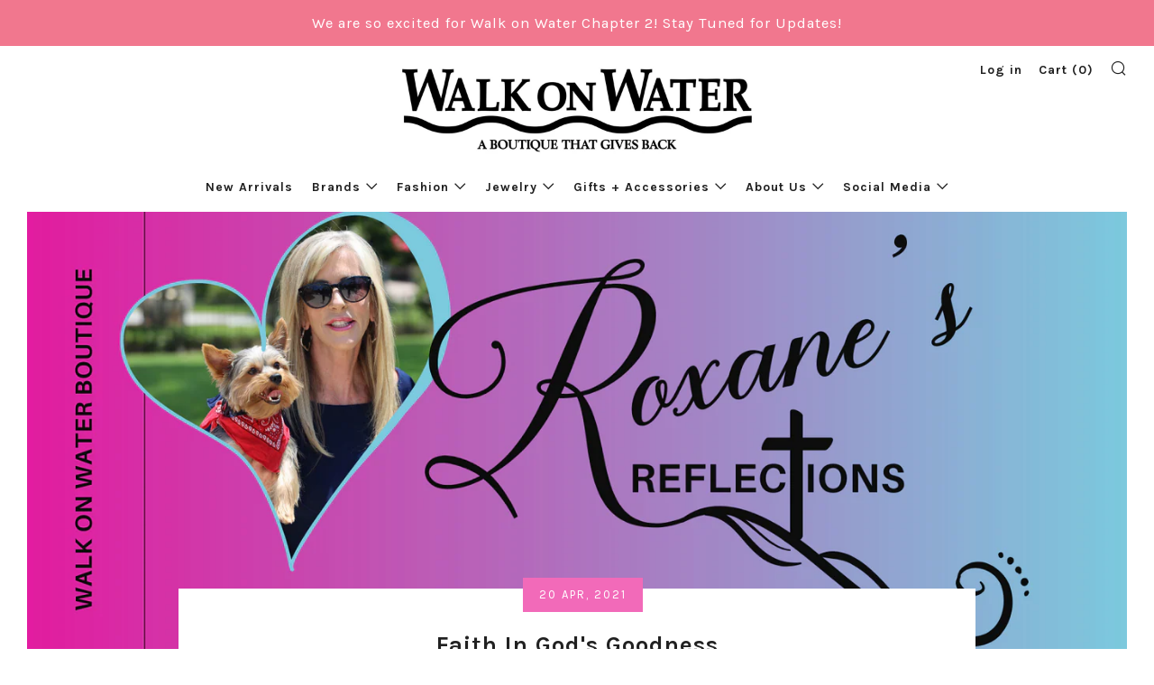

--- FILE ---
content_type: text/html; charset=utf-8
request_url: https://walkonwaterfl.com/blogs/roxanes-reflections/faith-in-gods-goodness
body_size: 23713
content:
<!doctype html>
<!--[if IE 8]><html class="no-js lt-ie9" lang="en"> <![endif]-->
<!--[if IE 9 ]><html class="ie9 no-js" lang="en"> <![endif]-->
<!--[if (gt IE 9)|!(IE)]><!--> <html class="no-js" lang="en"> <!--<![endif]-->
<head>
  	<meta charset="utf-8">
  	<meta http-equiv="X-UA-Compatible" content="IE=edge,chrome=1">
    <meta name="facebook-domain-verification" content="whuivqz7i739v79s1bo4v7q2d0ccoy" />
  	<meta name="viewport" content="width=device-width, initial-scale=1.0, height=device-height, minimum-scale=1.0, user-scalable=0">
  	<meta name="theme-color" content="#f26ab9">
  	<link rel="canonical" href="https://walkonwaterfl.com/blogs/roxanes-reflections/faith-in-gods-goodness">

  	

  	<!-- Title and description ================================================== -->
  	<title>
  	Faith In God&#39;s Goodness &ndash; Walk On Water
  	</title>
  	
  		<meta name="description" content="Dear Precious Friends, On this beautiful new day I have been in prayer about so many things as I know you are as well. My heart is so broken over so many things we are witnessing each day that are so incredibly heart wrenching.... so time with the Lord leaving those things at the cross and seeking His truth is a non ne">
  	


  	<!-- /snippets/social-meta-tags.liquid -->


<meta property="og:site_name" content="Walk On Water">
<meta property="og:url" content="https://walkonwaterfl.com/blogs/roxanes-reflections/faith-in-gods-goodness">
<meta property="og:title" content="Faith In God's Goodness">
<meta property="og:type" content="article">
<meta property="og:description" content="






Dear Precious Friends,
On this beautiful new day I have been in prayer about so many things as I know you are as well. My heart is so broken over so many things we are witnessing each day that are so incredibly heart wrenching.... so time with the Lord leaving those things at the cross and seeking His truth is a non negotiable.
In His presence is fullness of joy, despite what is going on in our world, despite our personal circumstances of great challenges, health issues, family issues, injustice, etc....
When was the last time we experienced the goodness of God? Psalm 33:5 says, “The earth is full of the goodness of the Lord.” God’s goodness is here, just waiting to be experienced. James 1:17 says, “Every good gift and every perfect gift is from above, coming down from the Father of lights with whom there is no variation or shadow due to change.” God is always good, and every good and perfect gift we've received is from Him! Everywhere we look God's goodness is... yet how often does the spirit of heaviness that takes away, robs steals and destroys our joy in the Lord, tries to mess with what is right in front of us.


God has proven in Scripture that He works in our midst demonstrating His goodness, but we have to take time to seek Him so we have eyes to see Him!!!


In Psalm 27 God says to David, “Seek my face,” and David responds, “My heart says to you, your face, Lord, do I seek.” When God says “seek” he uses a Hebrew word that is meant for more than one person. God calls all of us, His people, to “seek my face.” Then in response we are to say, “Your face, Lord, do I seek.”
All we have to do is look outside.... When was the last time you took a look outside at God's creation without the interruption of technology (our phones) Believe me I'm sharing what I need to hear... When we look at His creation with our "Holy Spirit" eyes, how can we not fall to our knees in adoration of His creation... For instance... have you ever really watched a humming bird, or
stopped to think of how a butterfly becomes a butterfly... As children, many of us learn about the wondrous process by which a caterpillar morphs into a butterfly. The story usually begins with a very hungry caterpillar hatching from an egg. The caterpillar, or what is more scientifically termed a larva, stuffs itself with leaves, growing plumper and longer through a series of molts in which it sheds its skin. One day, the caterpillar stops eating, hangs upside down from a twig or leaf and spins itself a silky cocoon or molts into a shiny chrysalis. Within its protective casing, the caterpillar radically transforms its body, eventually emerging as a butterfly or moth.
But what does that radical transformation entail? How does a caterpillar rearrange itself into a butterfly? What happens inside a chrysalis or cocoon?
for more on God's incredible creation...
https://answersingenesis.org/.../the-splendor-of-gods.../


This is just a few paragraphs from this article:
Let’s start close to home, with a relatively small astronomical object. The moon is the nearest (natural) celestial body. It is approximately 2,100 miles (3,400 kilometers) in diameter—roughly the size of the continental United States. The moon orbits at an average distance of 240,000 miles (380,000 km) from the earth. On the one hand, this is a tremendous distance. On the other hand, it is not so far as to be totally incomprehensible; some cars have as many miles on them as this. The moon orbits the earth in a roughly circular path, taking about one month from start to finish. In fact, that is where we get the idea for a “month.” According to Scripture, one of the reasons God created the celestial bodies was to be for signs, seasons, days, and years (Genesis 1:14)—in other words, to mark the passage of time. The moon does just that. It continually orbits the earth every month with clockwork precision.


Additionally, the moon (the “lesser light” created on day 4) was designed to “rule the night,” according to Genesis 1:16. Indeed, the moon does rule the night; it outshines every other nighttime celestial object. In fact, when the moon is out, it has a tendency to “wash out” most other astronomical objects, making them more difficult to see. This effect is particularly evident when the moon is near its full phase. At that time, the moon is over 2,500 times brighter than the next brightest nighttime object (Venus).


Let us move farther out into space, and consider the “greater light” that God created on day 4—the sun. The sun (like other stars) is a glowing hot ball of hydrogen gas. It derives energy from the fusion of hydrogen to helium in the core. The sun is effectively a stable hydrogen bomb. It is an extremely efficient source of energy, placed at just the right distance to provide the right amount of light and heat for the earth.


The sun is about 400 times more distant than the moon. Remarkably, it is also 400 times larger. So it has the same angular size as the moon—meaning it appears the same size and covers the same portion of the sky. It is interesting that God made both of the “great lights” the same angular size—and far larger (in angle) than any of the other celestial objects. There is no naturalistic reason why the sun and moon would be at just the right distances to have the same apparent size as seen from earth. As far as we know, the earth is the only planet for which this is the case...


WOW WOW WOW... God did all of this for us!! For us to enjoy and respond in worship to Him!!!... How is it we miss this not to even mention our bodies and the details of them!!!
I cannot even wrap myself around all the incredible details of God's creation and this is just a few things...


When we Consider that "the heavens declare the glory of God" (Psalm 8:1) and the Earth is the work of his hands.


“You make known to me the path of life; in your presence there is fullness of joy; at your right hand are pleasures forevermore.” Psalm 16:11


“My heart says to you, Your face, Lord, do I seek.” Psalm 27:8
Heres is an amazing prayer today that we can make our own:
“One thing have I asked of the Lord, that will I seek after: that I may dwell in the house of the Lord all the days of my life, to gaze upon the beauty of the Lord and to inquire in his temple.” Psalm 27:4


Please join me today in seeing God's goodness and sharing it with others... Can you imagine our world if everyone looked up and sought the Lord and His goodness???
Let's be that reflection today.
Sending great love to all of you!!!
GRATEFUL!!


























">

<meta property="og:image" content="http://walkonwaterfl.com/cdn/shop/articles/Blog_REFLECTIONS...._5_ca62d4cd-c966-4b54-9411-6bbaa418698a_1200x1200.png?v=1618928575">
<meta property="og:image:secure_url" content="https://walkonwaterfl.com/cdn/shop/articles/Blog_REFLECTIONS...._5_ca62d4cd-c966-4b54-9411-6bbaa418698a_1200x1200.png?v=1618928575">


<meta name="twitter:card" content="summary_large_image">
<meta name="twitter:title" content="Faith In God's Goodness">
<meta name="twitter:description" content="






Dear Precious Friends,
On this beautiful new day I have been in prayer about so many things as I know you are as well. My heart is so broken over so many things we are witnessing each day that are so incredibly heart wrenching.... so time with the Lord leaving those things at the cross and seeking His truth is a non negotiable.
In His presence is fullness of joy, despite what is going on in our world, despite our personal circumstances of great challenges, health issues, family issues, injustice, etc....
When was the last time we experienced the goodness of God? Psalm 33:5 says, “The earth is full of the goodness of the Lord.” God’s goodness is here, just waiting to be experienced. James 1:17 says, “Every good gift and every perfect gift is from above, coming down from the Father of lights with whom there is no variation or shadow due to change.” God is always good, and every good and perfect gift we've received is from Him! Everywhere we look God's goodness is... yet how often does the spirit of heaviness that takes away, robs steals and destroys our joy in the Lord, tries to mess with what is right in front of us.


God has proven in Scripture that He works in our midst demonstrating His goodness, but we have to take time to seek Him so we have eyes to see Him!!!


In Psalm 27 God says to David, “Seek my face,” and David responds, “My heart says to you, your face, Lord, do I seek.” When God says “seek” he uses a Hebrew word that is meant for more than one person. God calls all of us, His people, to “seek my face.” Then in response we are to say, “Your face, Lord, do I seek.”
All we have to do is look outside.... When was the last time you took a look outside at God's creation without the interruption of technology (our phones) Believe me I'm sharing what I need to hear... When we look at His creation with our "Holy Spirit" eyes, how can we not fall to our knees in adoration of His creation... For instance... have you ever really watched a humming bird, or
stopped to think of how a butterfly becomes a butterfly... As children, many of us learn about the wondrous process by which a caterpillar morphs into a butterfly. The story usually begins with a very hungry caterpillar hatching from an egg. The caterpillar, or what is more scientifically termed a larva, stuffs itself with leaves, growing plumper and longer through a series of molts in which it sheds its skin. One day, the caterpillar stops eating, hangs upside down from a twig or leaf and spins itself a silky cocoon or molts into a shiny chrysalis. Within its protective casing, the caterpillar radically transforms its body, eventually emerging as a butterfly or moth.
But what does that radical transformation entail? How does a caterpillar rearrange itself into a butterfly? What happens inside a chrysalis or cocoon?
for more on God's incredible creation...
https://answersingenesis.org/.../the-splendor-of-gods.../


This is just a few paragraphs from this article:
Let’s start close to home, with a relatively small astronomical object. The moon is the nearest (natural) celestial body. It is approximately 2,100 miles (3,400 kilometers) in diameter—roughly the size of the continental United States. The moon orbits at an average distance of 240,000 miles (380,000 km) from the earth. On the one hand, this is a tremendous distance. On the other hand, it is not so far as to be totally incomprehensible; some cars have as many miles on them as this. The moon orbits the earth in a roughly circular path, taking about one month from start to finish. In fact, that is where we get the idea for a “month.” According to Scripture, one of the reasons God created the celestial bodies was to be for signs, seasons, days, and years (Genesis 1:14)—in other words, to mark the passage of time. The moon does just that. It continually orbits the earth every month with clockwork precision.


Additionally, the moon (the “lesser light” created on day 4) was designed to “rule the night,” according to Genesis 1:16. Indeed, the moon does rule the night; it outshines every other nighttime celestial object. In fact, when the moon is out, it has a tendency to “wash out” most other astronomical objects, making them more difficult to see. This effect is particularly evident when the moon is near its full phase. At that time, the moon is over 2,500 times brighter than the next brightest nighttime object (Venus).


Let us move farther out into space, and consider the “greater light” that God created on day 4—the sun. The sun (like other stars) is a glowing hot ball of hydrogen gas. It derives energy from the fusion of hydrogen to helium in the core. The sun is effectively a stable hydrogen bomb. It is an extremely efficient source of energy, placed at just the right distance to provide the right amount of light and heat for the earth.


The sun is about 400 times more distant than the moon. Remarkably, it is also 400 times larger. So it has the same angular size as the moon—meaning it appears the same size and covers the same portion of the sky. It is interesting that God made both of the “great lights” the same angular size—and far larger (in angle) than any of the other celestial objects. There is no naturalistic reason why the sun and moon would be at just the right distances to have the same apparent size as seen from earth. As far as we know, the earth is the only planet for which this is the case...


WOW WOW WOW... God did all of this for us!! For us to enjoy and respond in worship to Him!!!... How is it we miss this not to even mention our bodies and the details of them!!!
I cannot even wrap myself around all the incredible details of God's creation and this is just a few things...


When we Consider that "the heavens declare the glory of God" (Psalm 8:1) and the Earth is the work of his hands.


“You make known to me the path of life; in your presence there is fullness of joy; at your right hand are pleasures forevermore.” Psalm 16:11


“My heart says to you, Your face, Lord, do I seek.” Psalm 27:8
Heres is an amazing prayer today that we can make our own:
“One thing have I asked of the Lord, that will I seek after: that I may dwell in the house of the Lord all the days of my life, to gaze upon the beauty of the Lord and to inquire in his temple.” Psalm 27:4


Please join me today in seeing God's goodness and sharing it with others... Can you imagine our world if everyone looked up and sought the Lord and His goodness???
Let's be that reflection today.
Sending great love to all of you!!!
GRATEFUL!!


























">


  	<!-- Google fonts ========================================== -->
	

	  	<link href="//fonts.googleapis.com/css?family=Roboto:400,700" rel="stylesheet" type="text/css" media="all" />
	
	

	  	<link href="//fonts.googleapis.com/css?family=Karla:700" rel="stylesheet" type="text/css" media="all" />
	
	

	  	<link href="//fonts.googleapis.com/css?family=Karla:400" rel="stylesheet" type="text/css" media="all" />
	

  	<!-- CSS ================================================== -->
	<link href="//walkonwaterfl.com/cdn/shop/t/7/assets/main.scss.css?v=132405892725444831711701829958" rel="stylesheet" type="text/css" media="all" />

  	<!-- JS ================================================== -->
  	<script src="//ajax.googleapis.com/ajax/libs/jquery/1.12.4/jquery.min.js" type="text/javascript"></script>
  	<script src="//walkonwaterfl.com/cdn/shop/t/7/assets/plugins-top.js?v=98918116948285862201510187034" type="text/javascript"></script>

  	
  	<script type="text/javascript">
		theme = {};
		theme.t = {};
		theme.map = {};
		theme.cart_ajax = true;
	</script>

	<!-- Header hook for plugins ================================================== -->
  	<script>window.performance && window.performance.mark && window.performance.mark('shopify.content_for_header.start');</script><meta name="google-site-verification" content="W4IXUcu1QC5YtWIYRwTDER6Mk0MXTxNCioQv0bmMR9A">
<meta id="shopify-digital-wallet" name="shopify-digital-wallet" content="/25218642/digital_wallets/dialog">
<meta name="shopify-checkout-api-token" content="c2ce6a3be70cd32b16bb1ef80f6a6245">
<link rel="alternate" type="application/atom+xml" title="Feed" href="/blogs/roxanes-reflections.atom" />
<script async="async" src="/checkouts/internal/preloads.js?locale=en-US"></script>
<link rel="preconnect" href="https://shop.app" crossorigin="anonymous">
<script async="async" src="https://shop.app/checkouts/internal/preloads.js?locale=en-US&shop_id=25218642" crossorigin="anonymous"></script>
<script id="apple-pay-shop-capabilities" type="application/json">{"shopId":25218642,"countryCode":"US","currencyCode":"USD","merchantCapabilities":["supports3DS"],"merchantId":"gid:\/\/shopify\/Shop\/25218642","merchantName":"Walk On Water","requiredBillingContactFields":["postalAddress","email","phone"],"requiredShippingContactFields":["postalAddress","email","phone"],"shippingType":"shipping","supportedNetworks":["visa","masterCard","amex","discover","elo","jcb"],"total":{"type":"pending","label":"Walk On Water","amount":"1.00"},"shopifyPaymentsEnabled":true,"supportsSubscriptions":true}</script>
<script id="shopify-features" type="application/json">{"accessToken":"c2ce6a3be70cd32b16bb1ef80f6a6245","betas":["rich-media-storefront-analytics"],"domain":"walkonwaterfl.com","predictiveSearch":true,"shopId":25218642,"locale":"en"}</script>
<script>var Shopify = Shopify || {};
Shopify.shop = "walkonwaterfl.myshopify.com";
Shopify.locale = "en";
Shopify.currency = {"active":"USD","rate":"1.0"};
Shopify.country = "US";
Shopify.theme = {"name":"Venue","id":7386464289,"schema_name":"Venue","schema_version":"2.0.0","theme_store_id":836,"role":"main"};
Shopify.theme.handle = "null";
Shopify.theme.style = {"id":null,"handle":null};
Shopify.cdnHost = "walkonwaterfl.com/cdn";
Shopify.routes = Shopify.routes || {};
Shopify.routes.root = "/";</script>
<script type="module">!function(o){(o.Shopify=o.Shopify||{}).modules=!0}(window);</script>
<script>!function(o){function n(){var o=[];function n(){o.push(Array.prototype.slice.apply(arguments))}return n.q=o,n}var t=o.Shopify=o.Shopify||{};t.loadFeatures=n(),t.autoloadFeatures=n()}(window);</script>
<script>
  window.ShopifyPay = window.ShopifyPay || {};
  window.ShopifyPay.apiHost = "shop.app\/pay";
  window.ShopifyPay.redirectState = null;
</script>
<script id="shop-js-analytics" type="application/json">{"pageType":"article"}</script>
<script defer="defer" async type="module" src="//walkonwaterfl.com/cdn/shopifycloud/shop-js/modules/v2/client.init-shop-cart-sync_BT-GjEfc.en.esm.js"></script>
<script defer="defer" async type="module" src="//walkonwaterfl.com/cdn/shopifycloud/shop-js/modules/v2/chunk.common_D58fp_Oc.esm.js"></script>
<script defer="defer" async type="module" src="//walkonwaterfl.com/cdn/shopifycloud/shop-js/modules/v2/chunk.modal_xMitdFEc.esm.js"></script>
<script type="module">
  await import("//walkonwaterfl.com/cdn/shopifycloud/shop-js/modules/v2/client.init-shop-cart-sync_BT-GjEfc.en.esm.js");
await import("//walkonwaterfl.com/cdn/shopifycloud/shop-js/modules/v2/chunk.common_D58fp_Oc.esm.js");
await import("//walkonwaterfl.com/cdn/shopifycloud/shop-js/modules/v2/chunk.modal_xMitdFEc.esm.js");

  window.Shopify.SignInWithShop?.initShopCartSync?.({"fedCMEnabled":true,"windoidEnabled":true});

</script>
<script>
  window.Shopify = window.Shopify || {};
  if (!window.Shopify.featureAssets) window.Shopify.featureAssets = {};
  window.Shopify.featureAssets['shop-js'] = {"shop-cart-sync":["modules/v2/client.shop-cart-sync_DZOKe7Ll.en.esm.js","modules/v2/chunk.common_D58fp_Oc.esm.js","modules/v2/chunk.modal_xMitdFEc.esm.js"],"init-fed-cm":["modules/v2/client.init-fed-cm_B6oLuCjv.en.esm.js","modules/v2/chunk.common_D58fp_Oc.esm.js","modules/v2/chunk.modal_xMitdFEc.esm.js"],"shop-cash-offers":["modules/v2/client.shop-cash-offers_D2sdYoxE.en.esm.js","modules/v2/chunk.common_D58fp_Oc.esm.js","modules/v2/chunk.modal_xMitdFEc.esm.js"],"shop-login-button":["modules/v2/client.shop-login-button_QeVjl5Y3.en.esm.js","modules/v2/chunk.common_D58fp_Oc.esm.js","modules/v2/chunk.modal_xMitdFEc.esm.js"],"pay-button":["modules/v2/client.pay-button_DXTOsIq6.en.esm.js","modules/v2/chunk.common_D58fp_Oc.esm.js","modules/v2/chunk.modal_xMitdFEc.esm.js"],"shop-button":["modules/v2/client.shop-button_DQZHx9pm.en.esm.js","modules/v2/chunk.common_D58fp_Oc.esm.js","modules/v2/chunk.modal_xMitdFEc.esm.js"],"avatar":["modules/v2/client.avatar_BTnouDA3.en.esm.js"],"init-windoid":["modules/v2/client.init-windoid_CR1B-cfM.en.esm.js","modules/v2/chunk.common_D58fp_Oc.esm.js","modules/v2/chunk.modal_xMitdFEc.esm.js"],"init-shop-for-new-customer-accounts":["modules/v2/client.init-shop-for-new-customer-accounts_C_vY_xzh.en.esm.js","modules/v2/client.shop-login-button_QeVjl5Y3.en.esm.js","modules/v2/chunk.common_D58fp_Oc.esm.js","modules/v2/chunk.modal_xMitdFEc.esm.js"],"init-shop-email-lookup-coordinator":["modules/v2/client.init-shop-email-lookup-coordinator_BI7n9ZSv.en.esm.js","modules/v2/chunk.common_D58fp_Oc.esm.js","modules/v2/chunk.modal_xMitdFEc.esm.js"],"init-shop-cart-sync":["modules/v2/client.init-shop-cart-sync_BT-GjEfc.en.esm.js","modules/v2/chunk.common_D58fp_Oc.esm.js","modules/v2/chunk.modal_xMitdFEc.esm.js"],"shop-toast-manager":["modules/v2/client.shop-toast-manager_DiYdP3xc.en.esm.js","modules/v2/chunk.common_D58fp_Oc.esm.js","modules/v2/chunk.modal_xMitdFEc.esm.js"],"init-customer-accounts":["modules/v2/client.init-customer-accounts_D9ZNqS-Q.en.esm.js","modules/v2/client.shop-login-button_QeVjl5Y3.en.esm.js","modules/v2/chunk.common_D58fp_Oc.esm.js","modules/v2/chunk.modal_xMitdFEc.esm.js"],"init-customer-accounts-sign-up":["modules/v2/client.init-customer-accounts-sign-up_iGw4briv.en.esm.js","modules/v2/client.shop-login-button_QeVjl5Y3.en.esm.js","modules/v2/chunk.common_D58fp_Oc.esm.js","modules/v2/chunk.modal_xMitdFEc.esm.js"],"shop-follow-button":["modules/v2/client.shop-follow-button_CqMgW2wH.en.esm.js","modules/v2/chunk.common_D58fp_Oc.esm.js","modules/v2/chunk.modal_xMitdFEc.esm.js"],"checkout-modal":["modules/v2/client.checkout-modal_xHeaAweL.en.esm.js","modules/v2/chunk.common_D58fp_Oc.esm.js","modules/v2/chunk.modal_xMitdFEc.esm.js"],"shop-login":["modules/v2/client.shop-login_D91U-Q7h.en.esm.js","modules/v2/chunk.common_D58fp_Oc.esm.js","modules/v2/chunk.modal_xMitdFEc.esm.js"],"lead-capture":["modules/v2/client.lead-capture_BJmE1dJe.en.esm.js","modules/v2/chunk.common_D58fp_Oc.esm.js","modules/v2/chunk.modal_xMitdFEc.esm.js"],"payment-terms":["modules/v2/client.payment-terms_Ci9AEqFq.en.esm.js","modules/v2/chunk.common_D58fp_Oc.esm.js","modules/v2/chunk.modal_xMitdFEc.esm.js"]};
</script>
<script>(function() {
  var isLoaded = false;
  function asyncLoad() {
    if (isLoaded) return;
    isLoaded = true;
    var urls = ["\/\/d1liekpayvooaz.cloudfront.net\/apps\/customizery\/customizery.js?shop=walkonwaterfl.myshopify.com","\/\/www.powr.io\/powr.js?powr-token=walkonwaterfl.myshopify.com\u0026external-type=shopify\u0026shop=walkonwaterfl.myshopify.com","https:\/\/cdn.seguno.com\/storefront.js?v=1.0.0\u0026id=6a9053fb4d9c44779de599ac4621643c\u0026bv=1541865421000\u0026cv=1541864617000\u0026shop=walkonwaterfl.myshopify.com","https:\/\/aivalabs.com\/cta\/?identity=Ya9GpuoL3dtY7MXcraORO.HbyOMFoAi73tMwWe.OYB\/82DAx4pyHO\u0026shop=walkonwaterfl.myshopify.com","https:\/\/mpop.pxucdn.com\/apps.pixelunion.net\/scripts\/js\/countdown\/bundle.min.js?shop=walkonwaterfl.myshopify.com","https:\/\/cdn.hextom.com\/js\/freeshippingbar.js?shop=walkonwaterfl.myshopify.com"];
    for (var i = 0; i < urls.length; i++) {
      var s = document.createElement('script');
      s.type = 'text/javascript';
      s.async = true;
      s.src = urls[i];
      var x = document.getElementsByTagName('script')[0];
      x.parentNode.insertBefore(s, x);
    }
  };
  if(window.attachEvent) {
    window.attachEvent('onload', asyncLoad);
  } else {
    window.addEventListener('load', asyncLoad, false);
  }
})();</script>
<script id="__st">var __st={"a":25218642,"offset":-18000,"reqid":"bee0234f-294f-465c-9d9d-f2a4a85bcb10-1769099225","pageurl":"walkonwaterfl.com\/blogs\/roxanes-reflections\/faith-in-gods-goodness","s":"articles-555888738460","u":"553357b5964f","p":"article","rtyp":"article","rid":555888738460};</script>
<script>window.ShopifyPaypalV4VisibilityTracking = true;</script>
<script id="captcha-bootstrap">!function(){'use strict';const t='contact',e='account',n='new_comment',o=[[t,t],['blogs',n],['comments',n],[t,'customer']],c=[[e,'customer_login'],[e,'guest_login'],[e,'recover_customer_password'],[e,'create_customer']],r=t=>t.map((([t,e])=>`form[action*='/${t}']:not([data-nocaptcha='true']) input[name='form_type'][value='${e}']`)).join(','),a=t=>()=>t?[...document.querySelectorAll(t)].map((t=>t.form)):[];function s(){const t=[...o],e=r(t);return a(e)}const i='password',u='form_key',d=['recaptcha-v3-token','g-recaptcha-response','h-captcha-response',i],f=()=>{try{return window.sessionStorage}catch{return}},m='__shopify_v',_=t=>t.elements[u];function p(t,e,n=!1){try{const o=window.sessionStorage,c=JSON.parse(o.getItem(e)),{data:r}=function(t){const{data:e,action:n}=t;return t[m]||n?{data:e,action:n}:{data:t,action:n}}(c);for(const[e,n]of Object.entries(r))t.elements[e]&&(t.elements[e].value=n);n&&o.removeItem(e)}catch(o){console.error('form repopulation failed',{error:o})}}const l='form_type',E='cptcha';function T(t){t.dataset[E]=!0}const w=window,h=w.document,L='Shopify',v='ce_forms',y='captcha';let A=!1;((t,e)=>{const n=(g='f06e6c50-85a8-45c8-87d0-21a2b65856fe',I='https://cdn.shopify.com/shopifycloud/storefront-forms-hcaptcha/ce_storefront_forms_captcha_hcaptcha.v1.5.2.iife.js',D={infoText:'Protected by hCaptcha',privacyText:'Privacy',termsText:'Terms'},(t,e,n)=>{const o=w[L][v],c=o.bindForm;if(c)return c(t,g,e,D).then(n);var r;o.q.push([[t,g,e,D],n]),r=I,A||(h.body.append(Object.assign(h.createElement('script'),{id:'captcha-provider',async:!0,src:r})),A=!0)});var g,I,D;w[L]=w[L]||{},w[L][v]=w[L][v]||{},w[L][v].q=[],w[L][y]=w[L][y]||{},w[L][y].protect=function(t,e){n(t,void 0,e),T(t)},Object.freeze(w[L][y]),function(t,e,n,w,h,L){const[v,y,A,g]=function(t,e,n){const i=e?o:[],u=t?c:[],d=[...i,...u],f=r(d),m=r(i),_=r(d.filter((([t,e])=>n.includes(e))));return[a(f),a(m),a(_),s()]}(w,h,L),I=t=>{const e=t.target;return e instanceof HTMLFormElement?e:e&&e.form},D=t=>v().includes(t);t.addEventListener('submit',(t=>{const e=I(t);if(!e)return;const n=D(e)&&!e.dataset.hcaptchaBound&&!e.dataset.recaptchaBound,o=_(e),c=g().includes(e)&&(!o||!o.value);(n||c)&&t.preventDefault(),c&&!n&&(function(t){try{if(!f())return;!function(t){const e=f();if(!e)return;const n=_(t);if(!n)return;const o=n.value;o&&e.removeItem(o)}(t);const e=Array.from(Array(32),(()=>Math.random().toString(36)[2])).join('');!function(t,e){_(t)||t.append(Object.assign(document.createElement('input'),{type:'hidden',name:u})),t.elements[u].value=e}(t,e),function(t,e){const n=f();if(!n)return;const o=[...t.querySelectorAll(`input[type='${i}']`)].map((({name:t})=>t)),c=[...d,...o],r={};for(const[a,s]of new FormData(t).entries())c.includes(a)||(r[a]=s);n.setItem(e,JSON.stringify({[m]:1,action:t.action,data:r}))}(t,e)}catch(e){console.error('failed to persist form',e)}}(e),e.submit())}));const S=(t,e)=>{t&&!t.dataset[E]&&(n(t,e.some((e=>e===t))),T(t))};for(const o of['focusin','change'])t.addEventListener(o,(t=>{const e=I(t);D(e)&&S(e,y())}));const B=e.get('form_key'),M=e.get(l),P=B&&M;t.addEventListener('DOMContentLoaded',(()=>{const t=y();if(P)for(const e of t)e.elements[l].value===M&&p(e,B);[...new Set([...A(),...v().filter((t=>'true'===t.dataset.shopifyCaptcha))])].forEach((e=>S(e,t)))}))}(h,new URLSearchParams(w.location.search),n,t,e,['guest_login'])})(!0,!0)}();</script>
<script integrity="sha256-4kQ18oKyAcykRKYeNunJcIwy7WH5gtpwJnB7kiuLZ1E=" data-source-attribution="shopify.loadfeatures" defer="defer" src="//walkonwaterfl.com/cdn/shopifycloud/storefront/assets/storefront/load_feature-a0a9edcb.js" crossorigin="anonymous"></script>
<script crossorigin="anonymous" defer="defer" src="//walkonwaterfl.com/cdn/shopifycloud/storefront/assets/shopify_pay/storefront-65b4c6d7.js?v=20250812"></script>
<script data-source-attribution="shopify.dynamic_checkout.dynamic.init">var Shopify=Shopify||{};Shopify.PaymentButton=Shopify.PaymentButton||{isStorefrontPortableWallets:!0,init:function(){window.Shopify.PaymentButton.init=function(){};var t=document.createElement("script");t.src="https://walkonwaterfl.com/cdn/shopifycloud/portable-wallets/latest/portable-wallets.en.js",t.type="module",document.head.appendChild(t)}};
</script>
<script data-source-attribution="shopify.dynamic_checkout.buyer_consent">
  function portableWalletsHideBuyerConsent(e){var t=document.getElementById("shopify-buyer-consent"),n=document.getElementById("shopify-subscription-policy-button");t&&n&&(t.classList.add("hidden"),t.setAttribute("aria-hidden","true"),n.removeEventListener("click",e))}function portableWalletsShowBuyerConsent(e){var t=document.getElementById("shopify-buyer-consent"),n=document.getElementById("shopify-subscription-policy-button");t&&n&&(t.classList.remove("hidden"),t.removeAttribute("aria-hidden"),n.addEventListener("click",e))}window.Shopify?.PaymentButton&&(window.Shopify.PaymentButton.hideBuyerConsent=portableWalletsHideBuyerConsent,window.Shopify.PaymentButton.showBuyerConsent=portableWalletsShowBuyerConsent);
</script>
<script data-source-attribution="shopify.dynamic_checkout.cart.bootstrap">document.addEventListener("DOMContentLoaded",(function(){function t(){return document.querySelector("shopify-accelerated-checkout-cart, shopify-accelerated-checkout")}if(t())Shopify.PaymentButton.init();else{new MutationObserver((function(e,n){t()&&(Shopify.PaymentButton.init(),n.disconnect())})).observe(document.body,{childList:!0,subtree:!0})}}));
</script>
<link id="shopify-accelerated-checkout-styles" rel="stylesheet" media="screen" href="https://walkonwaterfl.com/cdn/shopifycloud/portable-wallets/latest/accelerated-checkout-backwards-compat.css" crossorigin="anonymous">
<style id="shopify-accelerated-checkout-cart">
        #shopify-buyer-consent {
  margin-top: 1em;
  display: inline-block;
  width: 100%;
}

#shopify-buyer-consent.hidden {
  display: none;
}

#shopify-subscription-policy-button {
  background: none;
  border: none;
  padding: 0;
  text-decoration: underline;
  font-size: inherit;
  cursor: pointer;
}

#shopify-subscription-policy-button::before {
  box-shadow: none;
}

      </style>

<script>window.performance && window.performance.mark && window.performance.mark('shopify.content_for_header.end');</script>























<!-- BeginWishyAddon --><script>  Shopify.wishy_btn_settings = {"button_setting":"","btn_append":"before","btn_display":"block","btn_width":"auto","btn_margin_top":5,"btn_margin_left":5,"btn_margin_right":5,"btn_margin_bottom":5,"btn_margin_unit":"px","btn_placer_element":null,"btn_background_color":"#000000","btn_border_color":"#b9b9b9","btn_border_width":1,"btn_text":"♡ Add to wishlist","btn_color":"#ffffff","remove_btn_background_color":"#000000","remove_btn_border_color":"#4a4a4a","remove_btn_border_width":1,"remove_btn_color":"#ffffff","new_theme_published_at":"2017-12-08T02:49:03.157Z","installed":true,"heart_icon_margin_right":15,"heart_icon_margin_bottom":15,"heart_icon_location":"bottom-right","heart_icon_margin_top":15,"heart_icon_margin_left":15,"setting_force_login":false,"heart_icon_url_match":"","heart_icon_enabled":false,"status":"alive","spf_record":null,"floating_favorites_enabled":false,"floating_favorites_location":"right","floating_favorites_margin_top":50,"floating_favorites_url_match":"","floating_favorites_background_color":"#ffffff","floating_favorites_border_color":"#b9b9b9","floating_favorites_border_width":1,"floating_favorites_text":"♥ Favorites","floating_favorites_color":"#1b1b1b","heart_icon_type":"custom","heart_icon_typedefault_background_color":"#ff8989","heart_icon_typedefault_border_color":"#ff9c9c","heart_icon_typedefault_border_width":2,"heart_icon_typedefault_icon_color":"#ffffff","heart_icon_show_count":false,"heart_icon_typecustom_image_url":"http://res.cloudinary.com/carlsapps/image/upload/v1570307611/user_photos/dmhnaworwcmpqmdrx4dp.png","btn_text_size":"16.0","locale":"en","shop_star_rating":null,"shop_star_feedback":null,"heart_icon_collection_before_add_color":"#dfdfdf","heart_icon_collection_after_add_color":"#ef788f","login_link_bg_color":"#ef788f","login_link_text_color":"#000000","btn_remove_bg_color":"#ffffff","btn_remove_border_color":"#b9b9b9","btn_remove_border_width":1,"btn_remove_text":"♡ Remove from wishlist","btn_remove_color":"#1b1b1b","btn_remove_text_size":"16.0","open_wishlist_after_add_to_wishlist":true,"wishlist_header_text":"My Wishlist","theme_name_from_schema":"Venue","subscribed_at":null,"wizard_completed_at":"2018-09-06T11:07:22.183Z","plan":"free","discount":"0.5","launchpoint_wishlist_icon_in_header_enabled":false,"launchpoint_heart_icon_in_collections_enabled":false};  Shopify.wishy_button_css_json = "";    Shopify.wishy_customer_email = "" ;  </script><!-- EndWishyAddon -->
<link href="https://monorail-edge.shopifysvc.com" rel="dns-prefetch">
<script>(function(){if ("sendBeacon" in navigator && "performance" in window) {try {var session_token_from_headers = performance.getEntriesByType('navigation')[0].serverTiming.find(x => x.name == '_s').description;} catch {var session_token_from_headers = undefined;}var session_cookie_matches = document.cookie.match(/_shopify_s=([^;]*)/);var session_token_from_cookie = session_cookie_matches && session_cookie_matches.length === 2 ? session_cookie_matches[1] : "";var session_token = session_token_from_headers || session_token_from_cookie || "";function handle_abandonment_event(e) {var entries = performance.getEntries().filter(function(entry) {return /monorail-edge.shopifysvc.com/.test(entry.name);});if (!window.abandonment_tracked && entries.length === 0) {window.abandonment_tracked = true;var currentMs = Date.now();var navigation_start = performance.timing.navigationStart;var payload = {shop_id: 25218642,url: window.location.href,navigation_start,duration: currentMs - navigation_start,session_token,page_type: "article"};window.navigator.sendBeacon("https://monorail-edge.shopifysvc.com/v1/produce", JSON.stringify({schema_id: "online_store_buyer_site_abandonment/1.1",payload: payload,metadata: {event_created_at_ms: currentMs,event_sent_at_ms: currentMs}}));}}window.addEventListener('pagehide', handle_abandonment_event);}}());</script>
<script id="web-pixels-manager-setup">(function e(e,d,r,n,o){if(void 0===o&&(o={}),!Boolean(null===(a=null===(i=window.Shopify)||void 0===i?void 0:i.analytics)||void 0===a?void 0:a.replayQueue)){var i,a;window.Shopify=window.Shopify||{};var t=window.Shopify;t.analytics=t.analytics||{};var s=t.analytics;s.replayQueue=[],s.publish=function(e,d,r){return s.replayQueue.push([e,d,r]),!0};try{self.performance.mark("wpm:start")}catch(e){}var l=function(){var e={modern:/Edge?\/(1{2}[4-9]|1[2-9]\d|[2-9]\d{2}|\d{4,})\.\d+(\.\d+|)|Firefox\/(1{2}[4-9]|1[2-9]\d|[2-9]\d{2}|\d{4,})\.\d+(\.\d+|)|Chrom(ium|e)\/(9{2}|\d{3,})\.\d+(\.\d+|)|(Maci|X1{2}).+ Version\/(15\.\d+|(1[6-9]|[2-9]\d|\d{3,})\.\d+)([,.]\d+|)( \(\w+\)|)( Mobile\/\w+|) Safari\/|Chrome.+OPR\/(9{2}|\d{3,})\.\d+\.\d+|(CPU[ +]OS|iPhone[ +]OS|CPU[ +]iPhone|CPU IPhone OS|CPU iPad OS)[ +]+(15[._]\d+|(1[6-9]|[2-9]\d|\d{3,})[._]\d+)([._]\d+|)|Android:?[ /-](13[3-9]|1[4-9]\d|[2-9]\d{2}|\d{4,})(\.\d+|)(\.\d+|)|Android.+Firefox\/(13[5-9]|1[4-9]\d|[2-9]\d{2}|\d{4,})\.\d+(\.\d+|)|Android.+Chrom(ium|e)\/(13[3-9]|1[4-9]\d|[2-9]\d{2}|\d{4,})\.\d+(\.\d+|)|SamsungBrowser\/([2-9]\d|\d{3,})\.\d+/,legacy:/Edge?\/(1[6-9]|[2-9]\d|\d{3,})\.\d+(\.\d+|)|Firefox\/(5[4-9]|[6-9]\d|\d{3,})\.\d+(\.\d+|)|Chrom(ium|e)\/(5[1-9]|[6-9]\d|\d{3,})\.\d+(\.\d+|)([\d.]+$|.*Safari\/(?![\d.]+ Edge\/[\d.]+$))|(Maci|X1{2}).+ Version\/(10\.\d+|(1[1-9]|[2-9]\d|\d{3,})\.\d+)([,.]\d+|)( \(\w+\)|)( Mobile\/\w+|) Safari\/|Chrome.+OPR\/(3[89]|[4-9]\d|\d{3,})\.\d+\.\d+|(CPU[ +]OS|iPhone[ +]OS|CPU[ +]iPhone|CPU IPhone OS|CPU iPad OS)[ +]+(10[._]\d+|(1[1-9]|[2-9]\d|\d{3,})[._]\d+)([._]\d+|)|Android:?[ /-](13[3-9]|1[4-9]\d|[2-9]\d{2}|\d{4,})(\.\d+|)(\.\d+|)|Mobile Safari.+OPR\/([89]\d|\d{3,})\.\d+\.\d+|Android.+Firefox\/(13[5-9]|1[4-9]\d|[2-9]\d{2}|\d{4,})\.\d+(\.\d+|)|Android.+Chrom(ium|e)\/(13[3-9]|1[4-9]\d|[2-9]\d{2}|\d{4,})\.\d+(\.\d+|)|Android.+(UC? ?Browser|UCWEB|U3)[ /]?(15\.([5-9]|\d{2,})|(1[6-9]|[2-9]\d|\d{3,})\.\d+)\.\d+|SamsungBrowser\/(5\.\d+|([6-9]|\d{2,})\.\d+)|Android.+MQ{2}Browser\/(14(\.(9|\d{2,})|)|(1[5-9]|[2-9]\d|\d{3,})(\.\d+|))(\.\d+|)|K[Aa][Ii]OS\/(3\.\d+|([4-9]|\d{2,})\.\d+)(\.\d+|)/},d=e.modern,r=e.legacy,n=navigator.userAgent;return n.match(d)?"modern":n.match(r)?"legacy":"unknown"}(),u="modern"===l?"modern":"legacy",c=(null!=n?n:{modern:"",legacy:""})[u],f=function(e){return[e.baseUrl,"/wpm","/b",e.hashVersion,"modern"===e.buildTarget?"m":"l",".js"].join("")}({baseUrl:d,hashVersion:r,buildTarget:u}),m=function(e){var d=e.version,r=e.bundleTarget,n=e.surface,o=e.pageUrl,i=e.monorailEndpoint;return{emit:function(e){var a=e.status,t=e.errorMsg,s=(new Date).getTime(),l=JSON.stringify({metadata:{event_sent_at_ms:s},events:[{schema_id:"web_pixels_manager_load/3.1",payload:{version:d,bundle_target:r,page_url:o,status:a,surface:n,error_msg:t},metadata:{event_created_at_ms:s}}]});if(!i)return console&&console.warn&&console.warn("[Web Pixels Manager] No Monorail endpoint provided, skipping logging."),!1;try{return self.navigator.sendBeacon.bind(self.navigator)(i,l)}catch(e){}var u=new XMLHttpRequest;try{return u.open("POST",i,!0),u.setRequestHeader("Content-Type","text/plain"),u.send(l),!0}catch(e){return console&&console.warn&&console.warn("[Web Pixels Manager] Got an unhandled error while logging to Monorail."),!1}}}}({version:r,bundleTarget:l,surface:e.surface,pageUrl:self.location.href,monorailEndpoint:e.monorailEndpoint});try{o.browserTarget=l,function(e){var d=e.src,r=e.async,n=void 0===r||r,o=e.onload,i=e.onerror,a=e.sri,t=e.scriptDataAttributes,s=void 0===t?{}:t,l=document.createElement("script"),u=document.querySelector("head"),c=document.querySelector("body");if(l.async=n,l.src=d,a&&(l.integrity=a,l.crossOrigin="anonymous"),s)for(var f in s)if(Object.prototype.hasOwnProperty.call(s,f))try{l.dataset[f]=s[f]}catch(e){}if(o&&l.addEventListener("load",o),i&&l.addEventListener("error",i),u)u.appendChild(l);else{if(!c)throw new Error("Did not find a head or body element to append the script");c.appendChild(l)}}({src:f,async:!0,onload:function(){if(!function(){var e,d;return Boolean(null===(d=null===(e=window.Shopify)||void 0===e?void 0:e.analytics)||void 0===d?void 0:d.initialized)}()){var d=window.webPixelsManager.init(e)||void 0;if(d){var r=window.Shopify.analytics;r.replayQueue.forEach((function(e){var r=e[0],n=e[1],o=e[2];d.publishCustomEvent(r,n,o)})),r.replayQueue=[],r.publish=d.publishCustomEvent,r.visitor=d.visitor,r.initialized=!0}}},onerror:function(){return m.emit({status:"failed",errorMsg:"".concat(f," has failed to load")})},sri:function(e){var d=/^sha384-[A-Za-z0-9+/=]+$/;return"string"==typeof e&&d.test(e)}(c)?c:"",scriptDataAttributes:o}),m.emit({status:"loading"})}catch(e){m.emit({status:"failed",errorMsg:(null==e?void 0:e.message)||"Unknown error"})}}})({shopId: 25218642,storefrontBaseUrl: "https://walkonwaterfl.com",extensionsBaseUrl: "https://extensions.shopifycdn.com/cdn/shopifycloud/web-pixels-manager",monorailEndpoint: "https://monorail-edge.shopifysvc.com/unstable/produce_batch",surface: "storefront-renderer",enabledBetaFlags: ["2dca8a86"],webPixelsConfigList: [{"id":"196542694","configuration":"{\"pixel_id\":\"1648319465365392\",\"pixel_type\":\"facebook_pixel\",\"metaapp_system_user_token\":\"-\"}","eventPayloadVersion":"v1","runtimeContext":"OPEN","scriptVersion":"ca16bc87fe92b6042fbaa3acc2fbdaa6","type":"APP","apiClientId":2329312,"privacyPurposes":["ANALYTICS","MARKETING","SALE_OF_DATA"],"dataSharingAdjustments":{"protectedCustomerApprovalScopes":["read_customer_address","read_customer_email","read_customer_name","read_customer_personal_data","read_customer_phone"]}},{"id":"66814182","configuration":"{\"tagID\":\"2615376660456\"}","eventPayloadVersion":"v1","runtimeContext":"STRICT","scriptVersion":"18031546ee651571ed29edbe71a3550b","type":"APP","apiClientId":3009811,"privacyPurposes":["ANALYTICS","MARKETING","SALE_OF_DATA"],"dataSharingAdjustments":{"protectedCustomerApprovalScopes":["read_customer_address","read_customer_email","read_customer_name","read_customer_personal_data","read_customer_phone"]}},{"id":"56918246","eventPayloadVersion":"v1","runtimeContext":"LAX","scriptVersion":"1","type":"CUSTOM","privacyPurposes":["MARKETING"],"name":"Meta pixel (migrated)"},{"id":"shopify-app-pixel","configuration":"{}","eventPayloadVersion":"v1","runtimeContext":"STRICT","scriptVersion":"0450","apiClientId":"shopify-pixel","type":"APP","privacyPurposes":["ANALYTICS","MARKETING"]},{"id":"shopify-custom-pixel","eventPayloadVersion":"v1","runtimeContext":"LAX","scriptVersion":"0450","apiClientId":"shopify-pixel","type":"CUSTOM","privacyPurposes":["ANALYTICS","MARKETING"]}],isMerchantRequest: false,initData: {"shop":{"name":"Walk On Water","paymentSettings":{"currencyCode":"USD"},"myshopifyDomain":"walkonwaterfl.myshopify.com","countryCode":"US","storefrontUrl":"https:\/\/walkonwaterfl.com"},"customer":null,"cart":null,"checkout":null,"productVariants":[],"purchasingCompany":null},},"https://walkonwaterfl.com/cdn","fcfee988w5aeb613cpc8e4bc33m6693e112",{"modern":"","legacy":""},{"shopId":"25218642","storefrontBaseUrl":"https:\/\/walkonwaterfl.com","extensionBaseUrl":"https:\/\/extensions.shopifycdn.com\/cdn\/shopifycloud\/web-pixels-manager","surface":"storefront-renderer","enabledBetaFlags":"[\"2dca8a86\"]","isMerchantRequest":"false","hashVersion":"fcfee988w5aeb613cpc8e4bc33m6693e112","publish":"custom","events":"[[\"page_viewed\",{}]]"});</script><script>
  window.ShopifyAnalytics = window.ShopifyAnalytics || {};
  window.ShopifyAnalytics.meta = window.ShopifyAnalytics.meta || {};
  window.ShopifyAnalytics.meta.currency = 'USD';
  var meta = {"page":{"pageType":"article","resourceType":"article","resourceId":555888738460,"requestId":"bee0234f-294f-465c-9d9d-f2a4a85bcb10-1769099225"}};
  for (var attr in meta) {
    window.ShopifyAnalytics.meta[attr] = meta[attr];
  }
</script>
<script class="analytics">
  (function () {
    var customDocumentWrite = function(content) {
      var jquery = null;

      if (window.jQuery) {
        jquery = window.jQuery;
      } else if (window.Checkout && window.Checkout.$) {
        jquery = window.Checkout.$;
      }

      if (jquery) {
        jquery('body').append(content);
      }
    };

    var hasLoggedConversion = function(token) {
      if (token) {
        return document.cookie.indexOf('loggedConversion=' + token) !== -1;
      }
      return false;
    }

    var setCookieIfConversion = function(token) {
      if (token) {
        var twoMonthsFromNow = new Date(Date.now());
        twoMonthsFromNow.setMonth(twoMonthsFromNow.getMonth() + 2);

        document.cookie = 'loggedConversion=' + token + '; expires=' + twoMonthsFromNow;
      }
    }

    var trekkie = window.ShopifyAnalytics.lib = window.trekkie = window.trekkie || [];
    if (trekkie.integrations) {
      return;
    }
    trekkie.methods = [
      'identify',
      'page',
      'ready',
      'track',
      'trackForm',
      'trackLink'
    ];
    trekkie.factory = function(method) {
      return function() {
        var args = Array.prototype.slice.call(arguments);
        args.unshift(method);
        trekkie.push(args);
        return trekkie;
      };
    };
    for (var i = 0; i < trekkie.methods.length; i++) {
      var key = trekkie.methods[i];
      trekkie[key] = trekkie.factory(key);
    }
    trekkie.load = function(config) {
      trekkie.config = config || {};
      trekkie.config.initialDocumentCookie = document.cookie;
      var first = document.getElementsByTagName('script')[0];
      var script = document.createElement('script');
      script.type = 'text/javascript';
      script.onerror = function(e) {
        var scriptFallback = document.createElement('script');
        scriptFallback.type = 'text/javascript';
        scriptFallback.onerror = function(error) {
                var Monorail = {
      produce: function produce(monorailDomain, schemaId, payload) {
        var currentMs = new Date().getTime();
        var event = {
          schema_id: schemaId,
          payload: payload,
          metadata: {
            event_created_at_ms: currentMs,
            event_sent_at_ms: currentMs
          }
        };
        return Monorail.sendRequest("https://" + monorailDomain + "/v1/produce", JSON.stringify(event));
      },
      sendRequest: function sendRequest(endpointUrl, payload) {
        // Try the sendBeacon API
        if (window && window.navigator && typeof window.navigator.sendBeacon === 'function' && typeof window.Blob === 'function' && !Monorail.isIos12()) {
          var blobData = new window.Blob([payload], {
            type: 'text/plain'
          });

          if (window.navigator.sendBeacon(endpointUrl, blobData)) {
            return true;
          } // sendBeacon was not successful

        } // XHR beacon

        var xhr = new XMLHttpRequest();

        try {
          xhr.open('POST', endpointUrl);
          xhr.setRequestHeader('Content-Type', 'text/plain');
          xhr.send(payload);
        } catch (e) {
          console.log(e);
        }

        return false;
      },
      isIos12: function isIos12() {
        return window.navigator.userAgent.lastIndexOf('iPhone; CPU iPhone OS 12_') !== -1 || window.navigator.userAgent.lastIndexOf('iPad; CPU OS 12_') !== -1;
      }
    };
    Monorail.produce('monorail-edge.shopifysvc.com',
      'trekkie_storefront_load_errors/1.1',
      {shop_id: 25218642,
      theme_id: 7386464289,
      app_name: "storefront",
      context_url: window.location.href,
      source_url: "//walkonwaterfl.com/cdn/s/trekkie.storefront.1bbfab421998800ff09850b62e84b8915387986d.min.js"});

        };
        scriptFallback.async = true;
        scriptFallback.src = '//walkonwaterfl.com/cdn/s/trekkie.storefront.1bbfab421998800ff09850b62e84b8915387986d.min.js';
        first.parentNode.insertBefore(scriptFallback, first);
      };
      script.async = true;
      script.src = '//walkonwaterfl.com/cdn/s/trekkie.storefront.1bbfab421998800ff09850b62e84b8915387986d.min.js';
      first.parentNode.insertBefore(script, first);
    };
    trekkie.load(
      {"Trekkie":{"appName":"storefront","development":false,"defaultAttributes":{"shopId":25218642,"isMerchantRequest":null,"themeId":7386464289,"themeCityHash":"6094315381219184137","contentLanguage":"en","currency":"USD","eventMetadataId":"b9e29ce8-c110-4366-8df9-43f21c40c3d2"},"isServerSideCookieWritingEnabled":true,"monorailRegion":"shop_domain","enabledBetaFlags":["65f19447"]},"Session Attribution":{},"S2S":{"facebookCapiEnabled":true,"source":"trekkie-storefront-renderer","apiClientId":580111}}
    );

    var loaded = false;
    trekkie.ready(function() {
      if (loaded) return;
      loaded = true;

      window.ShopifyAnalytics.lib = window.trekkie;

      var originalDocumentWrite = document.write;
      document.write = customDocumentWrite;
      try { window.ShopifyAnalytics.merchantGoogleAnalytics.call(this); } catch(error) {};
      document.write = originalDocumentWrite;

      window.ShopifyAnalytics.lib.page(null,{"pageType":"article","resourceType":"article","resourceId":555888738460,"requestId":"bee0234f-294f-465c-9d9d-f2a4a85bcb10-1769099225","shopifyEmitted":true});

      var match = window.location.pathname.match(/checkouts\/(.+)\/(thank_you|post_purchase)/)
      var token = match? match[1]: undefined;
      if (!hasLoggedConversion(token)) {
        setCookieIfConversion(token);
        
      }
    });


        var eventsListenerScript = document.createElement('script');
        eventsListenerScript.async = true;
        eventsListenerScript.src = "//walkonwaterfl.com/cdn/shopifycloud/storefront/assets/shop_events_listener-3da45d37.js";
        document.getElementsByTagName('head')[0].appendChild(eventsListenerScript);

})();</script>
<script
  defer
  src="https://walkonwaterfl.com/cdn/shopifycloud/perf-kit/shopify-perf-kit-3.0.4.min.js"
  data-application="storefront-renderer"
  data-shop-id="25218642"
  data-render-region="gcp-us-central1"
  data-page-type="article"
  data-theme-instance-id="7386464289"
  data-theme-name="Venue"
  data-theme-version="2.0.0"
  data-monorail-region="shop_domain"
  data-resource-timing-sampling-rate="10"
  data-shs="true"
  data-shs-beacon="true"
  data-shs-export-with-fetch="true"
  data-shs-logs-sample-rate="1"
  data-shs-beacon-endpoint="https://walkonwaterfl.com/api/collect"
></script>
</head>  

<body id="faith-in-god-39-s-goodness" class="template-article" >
	<script type="text/javascript">
		//loading class for animations
		document.body.className += ' ' + 'theme-loading';
	</script>

	<div id="shopify-section-mobile-drawer" class="shopify-section js-section__mobile-draw"><div class="mobile-draw mobile-draw--dark u-bg-white js-menu-draw mfp-hide">
    <nav class="mobile-draw__nav mobile-nav">
        <ul class="mobile-nav__items o-list-bare">
            
                
                <!-- Special character fix -->
                
                
                <!-- End special character fix -->
                
                    <li class="mobile-nav__item">
                        <a href="/collections/new-arrivals" class="mobile-nav__link">New Arrivals</a>
                    </li>
                
            
                
                <!-- Special character fix -->
                
                
                <!-- End special character fix -->
                
                    <li class="mobile-nav__item mobile-nav__item--sub">
                        <a href="#mobile-sub-2" class="mobile-nav__link mobile-nav__link--sub js-toggle-trigger">Brands</a>
                        <div class="mobile-nav__sub js-toggle-target" id="mobile-sub-2">
                            <ul class="mobile-nav__sub__items o-list-bare">
                                
                                    
                                    <!-- Special character fix --> 
                                    
                                    
                                    <!-- End special character fix -->
                                    
                                        <li class="mobile-nav__sub__item">
                                            <a href="/collections/kendra-scott" class="mobile-nav__sub__link">Kendra Scott</a>
                                        </li>
                                    
                                
                                    
                                    <!-- Special character fix --> 
                                    
                                    
                                    <!-- End special character fix -->
                                    
                                        <li class="mobile-nav__sub__item">
                                            <a href="/collections/lulu-b" class="mobile-nav__sub__link">Lulu B</a>
                                        </li>
                                    
                                
                                    
                                    <!-- Special character fix --> 
                                    
                                    
                                    <!-- End special character fix -->
                                    
                                        <li class="mobile-nav__sub__item">
                                            <a href="/collections/brighton" class="mobile-nav__sub__link">Brighton Collectibles</a>
                                        </li>
                                    
                                
                                    
                                    <!-- Special character fix --> 
                                    
                                    
                                    <!-- End special character fix -->
                                    
                                        <li class="mobile-nav__sub__item">
                                            <a href="/collections/ronaldo-jewelry" class="mobile-nav__sub__link">Ronaldo Jewelry</a>
                                        </li>
                                    
                                
                                    
                                    <!-- Special character fix --> 
                                    
                                    
                                    <!-- End special character fix -->
                                    
                                        <li class="mobile-nav__sub__item">
                                            <a href="/collections/pandora" class="mobile-nav__sub__link">Pandora Jewelry</a>
                                        </li>
                                    
                                
                                    
                                    <!-- Special character fix --> 
                                    
                                    
                                    <!-- End special character fix -->
                                    
                                        <li class="mobile-nav__sub__item">
                                            <a href="/pages/alex-and-ani" class="mobile-nav__sub__link">Alex and Ani</a>
                                        </li>
                                    
                                
                            </ul>
                        </div>
                    </li>
                
            
                
                <!-- Special character fix -->
                
                
                <!-- End special character fix -->
                
                    <li class="mobile-nav__item mobile-nav__item--sub">
                        <a href="#mobile-sub-3" class="mobile-nav__link mobile-nav__link--sub js-toggle-trigger">Fashion</a>
                        <div class="mobile-nav__sub js-toggle-target" id="mobile-sub-3">
                            <ul class="mobile-nav__sub__items o-list-bare">
                                
                                    
                                    <!-- Special character fix --> 
                                    
                                    
                                    <!-- End special character fix -->
                                    
                                        <li class="mobile-nav__sub__item">
                                            <a href="/collections/pickleball-athleticwear" class="mobile-nav__sub__link">Pickleball</a>
                                        </li>
                                    
                                
                                    
                                    <!-- Special character fix --> 
                                    
                                    
                                    <!-- End special character fix -->
                                    
                                        <li class="mobile-nav__sub__item">
                                            <a href="/collections/tops" class="mobile-nav__sub__link">Tops</a>
                                        </li>
                                    
                                
                                    
                                    <!-- Special character fix --> 
                                    
                                    
                                    <!-- End special character fix -->
                                    
                                        <li class="mobile-nav__sub__item">
                                            <a href="/collections/dresses-1" class="mobile-nav__sub__link">Dresses</a>
                                        </li>
                                    
                                
                                    
                                    <!-- Special character fix --> 
                                    
                                    
                                    <!-- End special character fix -->
                                    
                                        <li class="mobile-nav__sub__item">
                                            <a href="/collections/jackets" class="mobile-nav__sub__link">Jackets</a>
                                        </li>
                                    
                                
                                    
                                    <!-- Special character fix --> 
                                    
                                    
                                    <!-- End special character fix -->
                                    
                                        <li class="mobile-nav__sub__item">
                                            <a href="/collections/capris" class="mobile-nav__sub__link">Capris</a>
                                        </li>
                                    
                                
                                    
                                    <!-- Special character fix --> 
                                    
                                    
                                    <!-- End special character fix -->
                                    
                                        <li class="mobile-nav__sub__item">
                                            <a href="/collections/jeans" class="mobile-nav__sub__link">Jeans</a>
                                        </li>
                                    
                                
                                    
                                    <!-- Special character fix --> 
                                    
                                    
                                    <!-- End special character fix -->
                                    
                                        <li class="mobile-nav__sub__item">
                                            <a href="/collections/leggings" class="mobile-nav__sub__link">Leggings</a>
                                        </li>
                                    
                                
                                    
                                    <!-- Special character fix --> 
                                    
                                    
                                    <!-- End special character fix -->
                                    
                                        <li class="mobile-nav__sub__item">
                                            <a href="/collections/kimonos" class="mobile-nav__sub__link">Kimonos</a>
                                        </li>
                                    
                                
                                    
                                    <!-- Special character fix --> 
                                    
                                    
                                    <!-- End special character fix -->
                                    
                                        <li class="mobile-nav__sub__item">
                                            <a href="/collections/shoes-1" class="mobile-nav__sub__link">Shoes</a>
                                        </li>
                                    
                                
                                    
                                    <!-- Special character fix --> 
                                    
                                    
                                    <!-- End special character fix -->
                                    
                                        <li class="mobile-nav__sub__item">
                                            <a href="/collections/mens" class="mobile-nav__sub__link">Mens</a>
                                        </li>
                                    
                                
                                    
                                    <!-- Special character fix --> 
                                    
                                    
                                    <!-- End special character fix -->
                                    
                                        <li class="mobile-nav__sub__item mobile-nav__sub__item--sub">
                                            <a href="#mobile-sub-t-11" class="mobile-nav__sub__link mobile-nav__sub__link--t js-toggle-trigger">Kids</a>
                                            <div class="mobile-nav__sub-t js-toggle-target" id="mobile-sub-t-11">
                                                <ul class="mobile-nav__sub-t__items o-list-bare">
                                                    
                                                        <li class="mobile-nav__sub-t__item">
                                                            <a href="/collections/warmies" class="mobile-nav__sub-t__link">Warmies</a>
                                                        </li>
                                                    
                                                </ul>
                                            </div>
                                        </li>
                                    
                                
                                    
                                    <!-- Special character fix --> 
                                    
                                    
                                    <!-- End special character fix -->
                                    
                                        <li class="mobile-nav__sub__item">
                                            <a href="/collections/all-apparel" class="mobile-nav__sub__link">All Apparel</a>
                                        </li>
                                    
                                
                            </ul>
                        </div>
                    </li>
                
            
                
                <!-- Special character fix -->
                
                
                <!-- End special character fix -->
                
                    <li class="mobile-nav__item mobile-nav__item--sub">
                        <a href="#mobile-sub-4" class="mobile-nav__link mobile-nav__link--sub js-toggle-trigger">Jewelry</a>
                        <div class="mobile-nav__sub js-toggle-target" id="mobile-sub-4">
                            <ul class="mobile-nav__sub__items o-list-bare">
                                
                                    
                                    <!-- Special character fix --> 
                                    
                                    
                                    <!-- End special character fix -->
                                    
                                        <li class="mobile-nav__sub__item">
                                            <a href="/collections/pandora-charms" class="mobile-nav__sub__link">Charms</a>
                                        </li>
                                    
                                
                                    
                                    <!-- Special character fix --> 
                                    
                                    
                                    <!-- End special character fix -->
                                    
                                        <li class="mobile-nav__sub__item">
                                            <a href="/collections/necklaces" class="mobile-nav__sub__link">Necklaces</a>
                                        </li>
                                    
                                
                                    
                                    <!-- Special character fix --> 
                                    
                                    
                                    <!-- End special character fix -->
                                    
                                        <li class="mobile-nav__sub__item">
                                            <a href="/collections/bracelets" class="mobile-nav__sub__link">Bracelets</a>
                                        </li>
                                    
                                
                                    
                                    <!-- Special character fix --> 
                                    
                                    
                                    <!-- End special character fix -->
                                    
                                        <li class="mobile-nav__sub__item">
                                            <a href="/collections/earrings" class="mobile-nav__sub__link">Earrings</a>
                                        </li>
                                    
                                
                                    
                                    <!-- Special character fix --> 
                                    
                                    
                                    <!-- End special character fix -->
                                    
                                        <li class="mobile-nav__sub__item">
                                            <a href="/collections/rings" class="mobile-nav__sub__link">Rings</a>
                                        </li>
                                    
                                
                            </ul>
                        </div>
                    </li>
                
            
                
                <!-- Special character fix -->
                
                
                <!-- End special character fix -->
                
                    <li class="mobile-nav__item mobile-nav__item--sub">
                        <a href="#mobile-sub-5" class="mobile-nav__link mobile-nav__link--sub js-toggle-trigger">Gifts + Accessories</a>
                        <div class="mobile-nav__sub js-toggle-target" id="mobile-sub-5">
                            <ul class="mobile-nav__sub__items o-list-bare">
                                
                                    
                                    <!-- Special character fix --> 
                                    
                                    
                                    <!-- End special character fix -->
                                    
                                        <li class="mobile-nav__sub__item">
                                            <a href="/collections/handbags-1" class="mobile-nav__sub__link">Handbags</a>
                                        </li>
                                    
                                
                                    
                                    <!-- Special character fix --> 
                                    
                                    
                                    <!-- End special character fix -->
                                    
                                        <li class="mobile-nav__sub__item">
                                            <a href="/collections/wallets/wallets" class="mobile-nav__sub__link">Wallets</a>
                                        </li>
                                    
                                
                                    
                                    <!-- Special character fix --> 
                                    
                                    
                                    <!-- End special character fix -->
                                    
                                        <li class="mobile-nav__sub__item">
                                            <a href="/collections/candles" class="mobile-nav__sub__link">Candles</a>
                                        </li>
                                    
                                
                            </ul>
                        </div>
                    </li>
                
            
                
                <!-- Special character fix -->
                
                
                <!-- End special character fix -->
                
                    <li class="mobile-nav__item mobile-nav__item--sub">
                        <a href="#mobile-sub-6" class="mobile-nav__link mobile-nav__link--sub js-toggle-trigger">About Us</a>
                        <div class="mobile-nav__sub js-toggle-target" id="mobile-sub-6">
                            <ul class="mobile-nav__sub__items o-list-bare">
                                
                                    
                                    <!-- Special character fix --> 
                                    
                                    
                                    <!-- End special character fix -->
                                    
                                        <li class="mobile-nav__sub__item">
                                            <a href="/pages/about-us" class="mobile-nav__sub__link">Our Story</a>
                                        </li>
                                    
                                
                                    
                                    <!-- Special character fix --> 
                                    
                                    
                                    <!-- End special character fix -->
                                    
                                        <li class="mobile-nav__sub__item">
                                            <a href="/pages/contact-us" class="mobile-nav__sub__link">Contact Us</a>
                                        </li>
                                    
                                
                                    
                                    <!-- Special character fix --> 
                                    
                                    
                                    <!-- End special character fix -->
                                    
                                        <li class="mobile-nav__sub__item">
                                            <a href="/pages/walk-on-water-articles-6" class="mobile-nav__sub__link">Press</a>
                                        </li>
                                    
                                
                            </ul>
                        </div>
                    </li>
                
            
                
                <!-- Special character fix -->
                
                
                <!-- End special character fix -->
                
                    <li class="mobile-nav__item mobile-nav__item--sub">
                        <a href="#mobile-sub-7" class="mobile-nav__link mobile-nav__link--sub js-toggle-trigger">Social Media</a>
                        <div class="mobile-nav__sub js-toggle-target" id="mobile-sub-7">
                            <ul class="mobile-nav__sub__items o-list-bare">
                                
                                    
                                    <!-- Special character fix --> 
                                    
                                    
                                    <!-- End special character fix -->
                                    
                                        <li class="mobile-nav__sub__item">
                                            <a href="https://www.facebook.com/walkonwaterfl/" class="mobile-nav__sub__link">Facebook</a>
                                        </li>
                                    
                                
                                    
                                    <!-- Special character fix --> 
                                    
                                    
                                    <!-- End special character fix -->
                                    
                                        <li class="mobile-nav__sub__item">
                                            <a href="/pages/wow-insider" class="mobile-nav__sub__link">WOW VIP Group</a>
                                        </li>
                                    
                                
                                    
                                    <!-- Special character fix --> 
                                    
                                    
                                    <!-- End special character fix -->
                                    
                                        <li class="mobile-nav__sub__item">
                                            <a href="https://www.instagram.com/walkonwaterboutique/" class="mobile-nav__sub__link">Instagram</a>
                                        </li>
                                    
                                
                                    
                                    <!-- Special character fix --> 
                                    
                                    
                                    <!-- End special character fix -->
                                    
                                        <li class="mobile-nav__sub__item">
                                            <a href="https://www.pinterest.com/walkonwaterfl/" class="mobile-nav__sub__link">Pinterest</a>
                                        </li>
                                    
                                
                                    
                                    <!-- Special character fix --> 
                                    
                                    
                                    <!-- End special character fix -->
                                    
                                        <li class="mobile-nav__sub__item">
                                            <a href="https://bit.ly/2vIK67c" class="mobile-nav__sub__link">Google My Business</a>
                                        </li>
                                    
                                
                                    
                                    <!-- Special character fix --> 
                                    
                                    
                                    <!-- End special character fix -->
                                    
                                        <li class="mobile-nav__sub__item mobile-nav__sub__item--active">
                                            <a href="/blogs/roxanes-reflections" class="mobile-nav__sub__link">Blog</a>
                                        </li>
                                    
                                
                                    
                                    <!-- Special character fix --> 
                                    
                                    
                                    <!-- End special character fix -->
                                    
                                        <li class="mobile-nav__sub__item">
                                            <a href="/pages/contact-us" class="mobile-nav__sub__link">Contact Us</a>
                                        </li>
                                    
                                
                            </ul>
                        </div>
                    </li>
                
            
            
                
                    <li class="mobile-nav__item">
                        <a href="/account/login" class="mobile-nav__link">Log in</a>
                    </li>
                
            
        </ul>
    </nav>

    
        <div class="mobile-draw__search mobile-search">
            <form action="/search" method="get" class="mobile-search__form" role="search">
                <input type="hidden" name="type" value="product,article,page">
                <input type="search" name="q" class="mobile-search__input" value="" aria-label="Search our store..." placeholder="Search our store...">
                <button type="submit" class="mobile-search__submit">
                    <i class="icon icon--search" aria-hidden="true"></i>
                    <span class="icon-fallback__text">Search</span>
                </button>
            </form>
        </div>
    

    <div class="mobile-draw__footer mobile-footer">
        
            <div class="mobile-footer__contact">
                
                    <h4 class="mobile-footer__title">Contact</h4>
                
                
                    <p class="mobile-footer__text"><a href="tel:407.808.7087" class="mobile-footer__text-link">407.808.7087</a></p>
                    
                
                    <p class="mobile-footer__text"><a href="mailto:walkonwater@embarqmail.com" class="mobile-footer__text-link">walkonwater@embarqmail.com</a></p>
                
            </div>
        
        
            <ul class="mobile-footer__social-items o-list-bare">
                
                    <li class="mobile-footer__social-item">
                        <a href="https://www.facebook.com/walkonwaterfl/" class="mobile-footer__social-link icon-fallback" target="_blank">
                            <i class="icon icon--facebook" aria-hidden="true"></i>
                            <span class="icon-fallback__text">Facebook</span>
                        </a>
                    </li>
                
                
                
                    <li class="mobile-footer__social-item">
                        <a href="https://www.pinterest.com/walkonwaterfl/" class="mobile-footer__social-link icon-fallback" target="_blank">
                            <i class="icon icon--pinterest" aria-hidden="true"></i>
                            <span class="icon-fallback__text">Pinterest</span>
                        </a>
                    </li>
                
                
                    <li class="mobile-footer__social-item">
                        <a href="https://www.instagram.com/walkonwaterboutique/" class="mobile-footer__social-link icon-fallback" target="_blank">
                            <i class="icon icon--instagram" aria-hidden="true"></i>
                            <span class="icon-fallback__text">Instagram</span>
                        </a>
                    </li>
                
                
                
                
                
                    <li class="mobile-footer__social-item">
                        <a href="https://www.youtube.com/channel/UCY-NLPjot-ha9qk59jOf65A/videos" class="mobile-footer__social-link icon-fallback" target="_blank">
                            <i class="icon icon--youtube" aria-hidden="true"></i>
                            <span class="icon-fallback__text">YouTube</span>
                        </a>
                    </li>
                
                
                
                
            </ul>
        
    </div>
</div>

</div>
	<div id="shopify-section-header" class="shopify-section js-section__header"><style type="text/css">
    
    .header__logo {width: 400px}
    
    .announcement {
        background-color: #f1778e;
    }
    .announcement__text,
    .announcement__text.rte a {
        color: #ffffff;
    }
    .announcement__text.rte a {
        border-color: #ffffff;
    }
    
</style>


    
        <div class="announcement">
            <div class="announcement__text rte"><p>We are so excited for Walk on Water Chapter 2! Stay Tuned for Updates! </p></div>
        </div>
    

<header role="banner" id="top" class="header js-header header--center" data-section-id="header" data-section-type="header-section">
    
    

    <div class="header__logo u-flex u-flex--middle u-flex--center">
        
            <div class="header__logo-wrapper js-main-logo" itemscope itemtype="http://schema.org/Organization">
        
            
                <a href="/" itemprop="url" class="header__logo-link">
                    
                    <img src="//walkonwaterfl.com/cdn/shop/files/walk-on-water-logo-tagline_preview_600x.jpeg?v=1613694516" class="header__logo-img" alt="Walk On Water" itemprop="logo">
                </a>
            
        
            </div>
        
    </div>

    <div class="header-trigger header-trigger--left mobile-draw-trigger-icon u-flex u-flex--middle js-mobile-draw-icon">
        <a href="#" class="header-trigger__link js-mobile-draw-trigger icon-fallback">
            <i class="icon icon--menu" aria-hidden="true"></i>
            <span class="icon-fallback__text">Menu</span>
        </a>
    </div>
    <div class="header-trigger header-trigger--right cart-draw-trigger-icon u-flex u-flex--middle js-cart-draw-icon">
        <a href="/cart" class="header-trigger__link js-cart-trigger icon-fallback">
            <i class="icon icon--cart" aria-hidden="true"></i>
            <span class="icon-fallback__text">Cart</span>
        </a>
    </div>

    <div class="header-navs js-heaver-navs u-clearfix u-hidden@tab-down">
        
        <nav class="primary-nav header-navs__items js-primary-nav">
            <ul class="primary-nav__items">
                
                    
                    <!-- Special character fix -->
                    
                    
                    <!-- End special character fix -->
                    
                        <li class="primary-nav__item">
                            <a href="/collections/new-arrivals" class="primary-nav__link">New Arrivals</a>
                        </li>
                    
                
                    
                    <!-- Special character fix -->
                    
                    
                    <!-- End special character fix -->
                    
                        <li class="primary-nav__item primary-nav__item--sub js-header-sub-link">
                            <a href="/" class="primary-nav__link nav__link--sub js-header-sub-link-a">Brands</a>
                            <div class="nav__sub" id="sub-2">
                                <div class="nav__sub-wrap">
                                    <ul class="nav__sub__items o-list-bare">
                                        
                                            
                                            <!-- Special character fix --> 
                                            
                                            
                                            <!-- End special character fix -->
                                            
                                                <li class="nav__sub__item">
                                                    <a href="/collections/kendra-scott" class="nav__sub__link">Kendra Scott</a>
                                                </li>
                                            
                                        
                                            
                                            <!-- Special character fix --> 
                                            
                                            
                                            <!-- End special character fix -->
                                            
                                                <li class="nav__sub__item">
                                                    <a href="/collections/lulu-b" class="nav__sub__link">Lulu B</a>
                                                </li>
                                            
                                        
                                            
                                            <!-- Special character fix --> 
                                            
                                            
                                            <!-- End special character fix -->
                                            
                                                <li class="nav__sub__item">
                                                    <a href="/collections/brighton" class="nav__sub__link">Brighton Collectibles</a>
                                                </li>
                                            
                                        
                                            
                                            <!-- Special character fix --> 
                                            
                                            
                                            <!-- End special character fix -->
                                            
                                                <li class="nav__sub__item">
                                                    <a href="/collections/ronaldo-jewelry" class="nav__sub__link">Ronaldo Jewelry</a>
                                                </li>
                                            
                                        
                                            
                                            <!-- Special character fix --> 
                                            
                                            
                                            <!-- End special character fix -->
                                            
                                                <li class="nav__sub__item">
                                                    <a href="/collections/pandora" class="nav__sub__link">Pandora Jewelry</a>
                                                </li>
                                            
                                        
                                            
                                            <!-- Special character fix --> 
                                            
                                            
                                            <!-- End special character fix -->
                                            
                                                <li class="nav__sub__item">
                                                    <a href="/pages/alex-and-ani" class="nav__sub__link">Alex and Ani</a>
                                                </li>
                                            
                                        
                                    </ul>
                                </div>
                            </div>
                        </li>
                    
                
                    
                    <!-- Special character fix -->
                    
                    
                    <!-- End special character fix -->
                    
                        <li class="primary-nav__item primary-nav__item--sub js-header-sub-link">
                            <a href="/collections/all-apparel" class="primary-nav__link nav__link--sub js-header-sub-link-a">Fashion</a>
                            <div class="nav__sub" id="sub-3">
                                <div class="nav__sub-wrap">
                                    <ul class="nav__sub__items o-list-bare">
                                        
                                            
                                            <!-- Special character fix --> 
                                            
                                            
                                            <!-- End special character fix -->
                                            
                                                <li class="nav__sub__item">
                                                    <a href="/collections/pickleball-athleticwear" class="nav__sub__link">Pickleball</a>
                                                </li>
                                            
                                        
                                            
                                            <!-- Special character fix --> 
                                            
                                            
                                            <!-- End special character fix -->
                                            
                                                <li class="nav__sub__item">
                                                    <a href="/collections/tops" class="nav__sub__link">Tops</a>
                                                </li>
                                            
                                        
                                            
                                            <!-- Special character fix --> 
                                            
                                            
                                            <!-- End special character fix -->
                                            
                                                <li class="nav__sub__item">
                                                    <a href="/collections/dresses-1" class="nav__sub__link">Dresses</a>
                                                </li>
                                            
                                        
                                            
                                            <!-- Special character fix --> 
                                            
                                            
                                            <!-- End special character fix -->
                                            
                                                <li class="nav__sub__item">
                                                    <a href="/collections/jackets" class="nav__sub__link">Jackets</a>
                                                </li>
                                            
                                        
                                            
                                            <!-- Special character fix --> 
                                            
                                            
                                            <!-- End special character fix -->
                                            
                                                <li class="nav__sub__item">
                                                    <a href="/collections/capris" class="nav__sub__link">Capris</a>
                                                </li>
                                            
                                        
                                            
                                            <!-- Special character fix --> 
                                            
                                            
                                            <!-- End special character fix -->
                                            
                                                <li class="nav__sub__item">
                                                    <a href="/collections/jeans" class="nav__sub__link">Jeans</a>
                                                </li>
                                            
                                        
                                            
                                            <!-- Special character fix --> 
                                            
                                            
                                            <!-- End special character fix -->
                                            
                                                <li class="nav__sub__item">
                                                    <a href="/collections/leggings" class="nav__sub__link">Leggings</a>
                                                </li>
                                            
                                        
                                            
                                            <!-- Special character fix --> 
                                            
                                            
                                            <!-- End special character fix -->
                                            
                                                <li class="nav__sub__item">
                                                    <a href="/collections/kimonos" class="nav__sub__link">Kimonos</a>
                                                </li>
                                            
                                        
                                            
                                            <!-- Special character fix --> 
                                            
                                            
                                            <!-- End special character fix -->
                                            
                                                <li class="nav__sub__item">
                                                    <a href="/collections/shoes-1" class="nav__sub__link">Shoes</a>
                                                </li>
                                            
                                        
                                            
                                            <!-- Special character fix --> 
                                            
                                            
                                            <!-- End special character fix -->
                                            
                                                <li class="nav__sub__item">
                                                    <a href="/collections/mens" class="nav__sub__link">Mens</a>
                                                </li>
                                            
                                        
                                            
                                            <!-- Special character fix --> 
                                            
                                            
                                            <!-- End special character fix -->
                                            
                                                <li class="nav__sub__item nav__sub__item--sub js-header-sub-t-link">
                                                    <a href="#" class="nav__sub__link js-header-sub-t-a">Kids</a>
                                                    <div class="nav__sub-t">
                                                        <div class="nav__sub-t-wrap">
                                                            <ul class="nav__sub-t__items o-list-bare">
                                                                
                                                                    <li class="nav__sub-t__item">
                                                                        <a href="/collections/warmies" class="nav__sub-t__link">Warmies</a>
                                                                    </li>
                                                                
                                                            </ul>
                                                        </div>
                                                    </div>
                                                </li>
                                            
                                        
                                            
                                            <!-- Special character fix --> 
                                            
                                            
                                            <!-- End special character fix -->
                                            
                                                <li class="nav__sub__item">
                                                    <a href="/collections/all-apparel" class="nav__sub__link">All Apparel</a>
                                                </li>
                                            
                                        
                                    </ul>
                                </div>
                            </div>
                        </li>
                    
                
                    
                    <!-- Special character fix -->
                    
                    
                    <!-- End special character fix -->
                    
                        <li class="primary-nav__item primary-nav__item--sub js-header-sub-link">
                            <a href="/collections/jewelry" class="primary-nav__link nav__link--sub js-header-sub-link-a">Jewelry</a>
                            <div class="nav__sub" id="sub-4">
                                <div class="nav__sub-wrap">
                                    <ul class="nav__sub__items o-list-bare">
                                        
                                            
                                            <!-- Special character fix --> 
                                            
                                            
                                            <!-- End special character fix -->
                                            
                                                <li class="nav__sub__item">
                                                    <a href="/collections/pandora-charms" class="nav__sub__link">Charms</a>
                                                </li>
                                            
                                        
                                            
                                            <!-- Special character fix --> 
                                            
                                            
                                            <!-- End special character fix -->
                                            
                                                <li class="nav__sub__item">
                                                    <a href="/collections/necklaces" class="nav__sub__link">Necklaces</a>
                                                </li>
                                            
                                        
                                            
                                            <!-- Special character fix --> 
                                            
                                            
                                            <!-- End special character fix -->
                                            
                                                <li class="nav__sub__item">
                                                    <a href="/collections/bracelets" class="nav__sub__link">Bracelets</a>
                                                </li>
                                            
                                        
                                            
                                            <!-- Special character fix --> 
                                            
                                            
                                            <!-- End special character fix -->
                                            
                                                <li class="nav__sub__item">
                                                    <a href="/collections/earrings" class="nav__sub__link">Earrings</a>
                                                </li>
                                            
                                        
                                            
                                            <!-- Special character fix --> 
                                            
                                            
                                            <!-- End special character fix -->
                                            
                                                <li class="nav__sub__item">
                                                    <a href="/collections/rings" class="nav__sub__link">Rings</a>
                                                </li>
                                            
                                        
                                    </ul>
                                </div>
                            </div>
                        </li>
                    
                
                    
                    <!-- Special character fix -->
                    
                    
                    <!-- End special character fix -->
                    
                        <li class="primary-nav__item primary-nav__item--sub js-header-sub-link">
                            <a href="/collections/necklaces" class="primary-nav__link nav__link--sub js-header-sub-link-a">Gifts + Accessories</a>
                            <div class="nav__sub" id="sub-5">
                                <div class="nav__sub-wrap">
                                    <ul class="nav__sub__items o-list-bare">
                                        
                                            
                                            <!-- Special character fix --> 
                                            
                                            
                                            <!-- End special character fix -->
                                            
                                                <li class="nav__sub__item">
                                                    <a href="/collections/handbags-1" class="nav__sub__link">Handbags</a>
                                                </li>
                                            
                                        
                                            
                                            <!-- Special character fix --> 
                                            
                                            
                                            <!-- End special character fix -->
                                            
                                                <li class="nav__sub__item">
                                                    <a href="/collections/wallets/wallets" class="nav__sub__link">Wallets</a>
                                                </li>
                                            
                                        
                                            
                                            <!-- Special character fix --> 
                                            
                                            
                                            <!-- End special character fix -->
                                            
                                                <li class="nav__sub__item">
                                                    <a href="/collections/candles" class="nav__sub__link">Candles</a>
                                                </li>
                                            
                                        
                                    </ul>
                                </div>
                            </div>
                        </li>
                    
                
                    
                    <!-- Special character fix -->
                    
                    
                    <!-- End special character fix -->
                    
                        <li class="primary-nav__item primary-nav__item--sub js-header-sub-link">
                            <a href="/pages/about-us" class="primary-nav__link nav__link--sub js-header-sub-link-a">About Us</a>
                            <div class="nav__sub" id="sub-6">
                                <div class="nav__sub-wrap">
                                    <ul class="nav__sub__items o-list-bare">
                                        
                                            
                                            <!-- Special character fix --> 
                                            
                                            
                                            <!-- End special character fix -->
                                            
                                                <li class="nav__sub__item">
                                                    <a href="/pages/about-us" class="nav__sub__link">Our Story</a>
                                                </li>
                                            
                                        
                                            
                                            <!-- Special character fix --> 
                                            
                                            
                                            <!-- End special character fix -->
                                            
                                                <li class="nav__sub__item">
                                                    <a href="/pages/contact-us" class="nav__sub__link">Contact Us</a>
                                                </li>
                                            
                                        
                                            
                                            <!-- Special character fix --> 
                                            
                                            
                                            <!-- End special character fix -->
                                            
                                                <li class="nav__sub__item">
                                                    <a href="/pages/walk-on-water-articles-6" class="nav__sub__link">Press</a>
                                                </li>
                                            
                                        
                                    </ul>
                                </div>
                            </div>
                        </li>
                    
                
                    
                    <!-- Special character fix -->
                    
                    
                    <!-- End special character fix -->
                    
                        <li class="primary-nav__item primary-nav__item--sub js-header-sub-link">
                            <a href="#" class="primary-nav__link nav__link--sub js-header-sub-link-a">Social Media</a>
                            <div class="nav__sub" id="sub-7">
                                <div class="nav__sub-wrap">
                                    <ul class="nav__sub__items o-list-bare">
                                        
                                            
                                            <!-- Special character fix --> 
                                            
                                            
                                            <!-- End special character fix -->
                                            
                                                <li class="nav__sub__item">
                                                    <a href="https://www.facebook.com/walkonwaterfl/" class="nav__sub__link">Facebook</a>
                                                </li>
                                            
                                        
                                            
                                            <!-- Special character fix --> 
                                            
                                            
                                            <!-- End special character fix -->
                                            
                                                <li class="nav__sub__item">
                                                    <a href="/pages/wow-insider" class="nav__sub__link">WOW VIP Group</a>
                                                </li>
                                            
                                        
                                            
                                            <!-- Special character fix --> 
                                            
                                            
                                            <!-- End special character fix -->
                                            
                                                <li class="nav__sub__item">
                                                    <a href="https://www.instagram.com/walkonwaterboutique/" class="nav__sub__link">Instagram</a>
                                                </li>
                                            
                                        
                                            
                                            <!-- Special character fix --> 
                                            
                                            
                                            <!-- End special character fix -->
                                            
                                                <li class="nav__sub__item">
                                                    <a href="https://www.pinterest.com/walkonwaterfl/" class="nav__sub__link">Pinterest</a>
                                                </li>
                                            
                                        
                                            
                                            <!-- Special character fix --> 
                                            
                                            
                                            <!-- End special character fix -->
                                            
                                                <li class="nav__sub__item">
                                                    <a href="https://bit.ly/2vIK67c" class="nav__sub__link">Google My Business</a>
                                                </li>
                                            
                                        
                                            
                                            <!-- Special character fix --> 
                                            
                                            
                                            <!-- End special character fix -->
                                            
                                                <li class="nav__sub__item nav__sub__item--active">
                                                    <a href="/blogs/roxanes-reflections" class="nav__sub__link">Blog</a>
                                                </li>
                                            
                                        
                                            
                                            <!-- Special character fix --> 
                                            
                                            
                                            <!-- End special character fix -->
                                            
                                                <li class="nav__sub__item">
                                                    <a href="/pages/contact-us" class="nav__sub__link">Contact Us</a>
                                                </li>
                                            
                                        
                                    </ul>
                                </div>
                            </div>
                        </li>
                    
                
            </ul>
        </nav>

        <nav class="secondary-nav header-navs__items js-secondary-nav">
            <ul class="secondary-nav__items">

                
                    
                        <li class="secondary-nav__item">
                            <a href="/account/login" class="secondary-nav__link">Log in</a>
                        </li>
                    
                

                <li class="secondary-nav__item"> 
                    <a href="/cart" class="secondary-nav__link js-cart-trigger">Cart (<span id="CartCount">0</span>)</a>
                </li>
                
                
                    <li class="secondary-nav__item secondary-nav__item--search">
                        <a href="/search" class="secondary-nav__link secondary-nav__link--search icon-fallback js-search-trigger">
                            <i class="icon icon--search" aria-hidden="true"></i>
                            <span class="icon-fallback__text">Search</span>
                        </a>
                    </li>
                

            </ul>
        </nav>

    </div>
</header>

</div>

	<div class="main">
		<div id="shopify-section-article-template" class="shopify-section">

<section class="section section--article article" itemscope itemtype="http://schema.org/Article">

    
        
            <div class="container container--mob-0">
                <div class="article__featured-media">
                    <style type="text/css">
                    .article__featured-media__img {
                        background-image:url('//walkonwaterfl.com/cdn/shop/articles/Blog_REFLECTIONS...._5_ca62d4cd-c966-4b54-9411-6bbaa418698a_1400x.png?v=1618928575');
                    }
                    @media (max-width: 860px) {
                        .article__featured-media__img {
                            background-image:url('//walkonwaterfl.com/cdn/shop/articles/Blog_REFLECTIONS...._5_ca62d4cd-c966-4b54-9411-6bbaa418698a_1000x.png?v=1618928575');
                        }
                    }
                    @media (max-width: 540px) {
                        .article__featured-media__img {
                            background-image:url('//walkonwaterfl.com/cdn/shop/articles/Blog_REFLECTIONS...._5_ca62d4cd-c966-4b54-9411-6bbaa418698a_700x.png?v=1618928575');
                        }
                    }
                    </style>
                    <div class="article__featured-media__img u-bg-cover"></div>
                </div>
            </div>
        
    

    <div class="container container--tiny">
        <div class="article__title">
            <div class="section__title section__title--center">
                <h1 class="section__title-text h2">Faith In God's Goodness</h1>
            </div>
            
                <div class="article__date label">
                    <p class="article__date-text label__text"><time datetime="2021-04-20T14:22:54Z">20 Apr, 2021</time></p>
                </div>
            
        </div>

        <div class="article__content rte" itemprop="articleBody">
            <meta charset="utf-8">
<div>
<div class="" dir="auto">
<div class="ecm0bbzt hv4rvrfc ihqw7lf3 dati1w0a" data-ad-comet-preview="message" data-ad-preview="message" id="jsc_c_1ze">
<div class="j83agx80 cbu4d94t ew0dbk1b irj2b8pg">
<div class="qzhwtbm6 knvmm38d">
<div class="kvgmc6g5 cxmmr5t8 oygrvhab hcukyx3x c1et5uql ii04i59q">
<div dir="auto">Dear Precious Friends,</div>
<div dir="auto">On this beautiful new day I have been in prayer about so many things as I know you are as well. My heart is so broken over so many things we are witnessing each day that are so incredibly heart wrenching.... so time with the Lord leaving those things at the cross and seeking His truth is a non negotiable.</div>
<div dir="auto">In His presence is fullness of joy, despite what is going on in our world, despite our personal circumstances of great challenges, health issues, family issues, injustice, etc....</div>
<div dir="auto">When was the last time we experienced the goodness of God? Psalm 33:5 says, “The earth is full of the goodness of the Lord.” God’s goodness is here, just waiting to be experienced. James 1:17 says, “Every good gift and every perfect gift is from above, coming down from the Father of lights with whom there is no variation or shadow due to change.” God is always good, and every good and perfect gift we've received is from Him! Everywhere we look God's goodness is... yet how often does the spirit of heaviness that takes away, robs steals and destroys our joy in the Lord, tries to mess with what is right in front of us.</div>
</div>
<div class="o9v6fnle cxmmr5t8 oygrvhab hcukyx3x c1et5uql ii04i59q">
<div dir="auto">God has proven in Scripture that He works in our midst demonstrating His goodness, but we have to take time to seek Him so we have eyes to see Him!!!</div>
</div>
<div class="o9v6fnle cxmmr5t8 oygrvhab hcukyx3x c1et5uql ii04i59q">
<div dir="auto">In Psalm 27 God says to David, “Seek my face,” and David responds, “My heart says to you, your face, Lord, do I seek.” When God says “seek” he uses a Hebrew word that is meant for more than one person. God calls all of us, His people, to “seek my face.” Then in response we are to say, “Your face, Lord, do I seek.”</div>
<div dir="auto">All we have to do is look outside.... When was the last time you took a look outside at God's creation without the interruption of technology (our phones) Believe me I'm sharing what I need to hear... When we look at His creation with our "Holy Spirit" eyes, how can we not fall to our knees in adoration of His creation... For instance... have you ever really watched a humming bird, or</div>
<div dir="auto">stopped to think of how a butterfly becomes a butterfly... As children, many of us learn about the wondrous process by which a caterpillar morphs into a butterfly. The story usually begins with a very hungry caterpillar hatching from an egg. The caterpillar, or what is more scientifically termed a larva, stuffs itself with leaves, growing plumper and longer through a series of molts in which it sheds its skin. One day, the caterpillar stops eating, hangs upside down from a twig or leaf and spins itself a silky cocoon or molts into a shiny chrysalis. Within its protective casing, the caterpillar radically transforms its body, eventually emerging as a butterfly or moth.</div>
<div dir="auto">But what does that radical transformation entail? How does a caterpillar rearrange itself into a butterfly? What happens inside a chrysalis or cocoon?</div>
<div dir="auto">for more on God's incredible creation...</div>
<div dir="auto"><span><a class="oajrlxb2 g5ia77u1 qu0x051f esr5mh6w e9989ue4 r7d6kgcz rq0escxv nhd2j8a9 nc684nl6 p7hjln8o kvgmc6g5 cxmmr5t8 oygrvhab hcukyx3x jb3vyjys rz4wbd8a qt6c0cv9 a8nywdso i1ao9s8h esuyzwwr f1sip0of lzcic4wl py34i1dx gpro0wi8" href="https://l.facebook.com/l.php?u=https%3A%2F%2Fanswersingenesis.org%2Fastronomy%2Fthe-splendor-of-gods-creation%2F%3Ffbclid%3DIwAR3Zo69QhU8X6yAWLh9EEwNVISRquTwUCJiFuLiKw-FB64ZbaqN5KGm8eMc&amp;h=AT3GoqizAaF6ziRPjRptCwCQpCw1DhczESRhCBS6pnGI14K4T74zxGoyDTbR_z8fMZvF3RLmTmMu9-eDaoZAWpcwvWuF54QNMTSz62uuNf2deUhC2F4lTAbSY9MEgz4L2v5XNY5J4XTa5w0IQ_192R4&amp;__tn__=-UK-R&amp;c%5B0%5D=[base64]" rel="nofollow noopener noreferrer" role="link" target="_blank" tabindex="0">https://answersingenesis.org/.../the-splendor-of-gods.../</a></span></div>
</div>
<div class="o9v6fnle cxmmr5t8 oygrvhab hcukyx3x c1et5uql ii04i59q">
<div dir="auto">This is just a few paragraphs from this article:</div>
<div dir="auto">Let’s start close to home, with a relatively small astronomical object. The moon is the nearest (natural) celestial body. It is approximately 2,100 miles (3,400 kilometers) in diameter—roughly the size of the continental United States. The moon orbits at an average distance of 240,000 miles (380,000 km) from the earth. On the one hand, this is a tremendous distance. On the other hand, it is not so far as to be totally incomprehensible; some cars have as many miles on them as this. The moon orbits the earth in a roughly circular path, taking about one month from start to finish. In fact, that is where we get the idea for a “month.” According to Scripture, one of the reasons God created the celestial bodies was to be for signs, seasons, days, and years (Genesis 1:14)—in other words, to mark the passage of time. The moon does just that. It continually orbits the earth every month with clockwork precision.</div>
</div>
<div class="o9v6fnle cxmmr5t8 oygrvhab hcukyx3x c1et5uql ii04i59q">
<div dir="auto">Additionally, the moon (the “lesser light” created on day 4) was designed to “rule the night,” according to Genesis 1:16. Indeed, the moon does rule the night; it outshines every other nighttime celestial object. In fact, when the moon is out, it has a tendency to “wash out” most other astronomical objects, making them more difficult to see. This effect is particularly evident when the moon is near its full phase. At that time, the moon is over 2,500 times brighter than the next brightest nighttime object (Venus).</div>
</div>
<div class="o9v6fnle cxmmr5t8 oygrvhab hcukyx3x c1et5uql ii04i59q">
<div dir="auto">Let us move farther out into space, and consider the “greater light” that God created on day 4—the sun. The sun (like other stars) is a glowing hot ball of hydrogen gas. It derives energy from the fusion of hydrogen to helium in the core. The sun is effectively a stable hydrogen bomb. It is an extremely efficient source of energy, placed at just the right distance to provide the right amount of light and heat for the earth.</div>
</div>
<div class="o9v6fnle cxmmr5t8 oygrvhab hcukyx3x c1et5uql ii04i59q">
<div dir="auto">The sun is about 400 times more distant than the moon. Remarkably, it is also 400 times larger. So it has the same angular size as the moon—meaning it appears the same size and covers the same portion of the sky. It is interesting that God made both of the “great lights” the same angular size—and far larger (in angle) than any of the other celestial objects. There is no naturalistic reason why the sun and moon would be at just the right distances to have the same apparent size as seen from earth. As far as we know, the earth is the only planet for which this is the case...</div>
</div>
<div class="o9v6fnle cxmmr5t8 oygrvhab hcukyx3x c1et5uql ii04i59q">
<div dir="auto">WOW WOW WOW... God did all of this for us!! For us to enjoy and respond in worship to Him!!!... How is it we miss this not to even mention our bodies and the details of them!!!</div>
<div dir="auto">I cannot even wrap myself around all the incredible details of God's creation and this is just a few things...</div>
</div>
<div class="o9v6fnle cxmmr5t8 oygrvhab hcukyx3x c1et5uql ii04i59q">
<div dir="auto">When we Consider that "the heavens declare the glory of God" (Psalm 8:1) and the Earth is the work of his hands.</div>
</div>
<div class="o9v6fnle cxmmr5t8 oygrvhab hcukyx3x c1et5uql ii04i59q">
<div dir="auto">“You make known to me the path of life; in your presence there is fullness of joy; at your right hand are pleasures forevermore.” Psalm 16:11</div>
</div>
<div class="o9v6fnle cxmmr5t8 oygrvhab hcukyx3x c1et5uql ii04i59q">
<div dir="auto">“My heart says to you, Your face, Lord, do I seek.” Psalm 27:8</div>
<div dir="auto">Heres is an amazing prayer today that we can make our own:</div>
<div dir="auto">“One thing have I asked of the Lord, that will I seek after: that I may dwell in the house of the Lord all the days of my life, to gaze upon the beauty of the Lord and to inquire in his temple.” Psalm 27:4</div>
</div>
<div class="o9v6fnle cxmmr5t8 oygrvhab hcukyx3x c1et5uql ii04i59q">
<div dir="auto">Please join me today in seeing God's goodness and sharing it with others... Can you imagine our world if everyone looked up and sought the Lord and His goodness???</div>
<div dir="auto">Let's be that reflection today.</div>
<div dir="auto">Sending great love to all of you!!!</div>
<div dir="auto">GRATEFUL!!</div>
<div dir="auto"></div>
</div>
</div>
</div>
</div>
</div>
<div class="l9j0dhe7" id="jsc_c_1zf">
<div class="l9j0dhe7">
<div>
<div class="bp9cbjyn cwj9ozl2 j83agx80 cbu4d94t ni8dbmo4 stjgntxs l9j0dhe7 k4urcfbm">
<div>
<div class="do00u71z ni8dbmo4 stjgntxs l9j0dhe7">
<div class="pmk7jnqg kr520xx4"><a class="oajrlxb2 gs1a9yip g5ia77u1 mtkw9kbi tlpljxtp qensuy8j ppp5ayq2 goun2846 ccm00jje s44p3ltw mk2mc5f4 rt8b4zig n8ej3o3l agehan2d sk4xxmp2 rq0escxv nhd2j8a9 a8c37x1j mg4g778l btwxx1t3 pfnyh3mw p7hjln8o kvgmc6g5 cxmmr5t8 oygrvhab hcukyx3x tgvbjcpo hpfvmrgz jb3vyjys rz4wbd8a qt6c0cv9 a8nywdso l9j0dhe7 i1ao9s8h esuyzwwr f1sip0of du4w35lb lzcic4wl abiwlrkh p8dawk7l tm8avpzi" href="https://www.facebook.com/photo/?fbid=10226165070458297&amp;set=gm.1037704633717905&amp;__cft__%5B0%5D=[base64]&amp;__tn__=EH-R" role="link" tabindex="0"><img height="720" width="716" alt="May be an image of 1 person and text that says 'Saitl in God's goodness puts song in my heart and praise on my lips. My God is Wonderful! &quot;The earth is full of the goodness of the Lord LM 33:5 the Jeous~'" class="i09qtzwb n7fi1qx3 datstx6m pmk7jnqg j9ispegn kr520xx4 k4urcfbm bixrwtb6" referrerpolicy="origin-when-cross-origin" src="https://scontent.ftpa1-2.fna.fbcdn.net/v/t1.6435-9/176082492_10226165070498298_3952323619458736072_n.jpg?_nc_cat=103&amp;ccb=1-3&amp;_nc_sid=825194&amp;_nc_ohc=R1wlHWfBb-YAX_g1yU1&amp;_nc_ht=scontent.ftpa1-2.fna&amp;oh=2486e2871833db96e2a11d86dde86709&amp;oe=60A51B1F"></a></div>
</div>
</div>
</div>
<div class="linmgsc8 opwvks06 i09qtzwb n7fi1qx3 hzruof5a pmk7jnqg j9ispegn kr520xx4"></div>
</div>
</div>
<div class="stjgntxs ni8dbmo4"></div>
</div>
</div>
<div>
<div class="stjgntxs ni8dbmo4 l82x9zwi uo3d90p7 h905i5nu monazrh9" data-visualcompletion="ignore-dynamic">
<div></div>
</div>
</div>
        </div>

        <div class="article__meta">
            <div class="article__meta-wrapper">
                
                    <div class="article__meta-author">
                        <p class="article__meta-author__text">Roxane Mann</p>
                    </div>
                
                
                    <div class="article__meta-share">
                        
                        
                        
                        <ul class="article__share-items">
                            
                            
                                <li class="article__share-item">
                                    <a href="//www.facebook.com/sharer.php?u=https://walkonwaterfl.com/blogs/roxanes-reflections/faith-in-gods-goodness" class="article__share-link icon-fallback" target="_blank">
                                        <i class="icon icon--facebook" aria-hidden="true"></i>
                                        <span class="icon-fallback__text">Facebook</span>
                                    </a>
                                </li>
                            
                            
                            
                                <li class="article__share-item">
                                    <a href="http://pinterest.com/pin/create/button/?url=https://walkonwaterfl.com/blogs/roxanes-reflections/faith-in-gods-goodness&amp;media=//walkonwaterfl.com/cdn/shop/articles/Blog_REFLECTIONS...._5_ca62d4cd-c966-4b54-9411-6bbaa418698a_1024x1024.png?v=1618928575&amp;description=Faith%20In%20God's%20Goodness" class="article__share-link icon-fallback" target="_blank">
                                        <i class="icon icon--pinterest" aria-hidden="true"></i>
                                        <span class="icon-fallback__text">Pinterest</span>
                                    </a>
                                </li>
                            
                            
                                <li class="article__share-item">
                                    <a href="mailto:?body=Faith%20In%20God's%20Goodness - https://walkonwaterfl.com/blogs/roxanes-reflections/faith-in-gods-goodness" class="article__share-link icon-fallback">
                                        <i class="icon icon--mail" aria-hidden="true"></i>
                                        <span class="icon-fallback__text">Email</span>
                                    </a>
                                </li>
                            
                        </ul>
                    </div>
                
            </div>
            
                
                    <div class="article__tags">
                        <ul class="article__tags-items o-list-bare">
                            
                                <li class="article__tags-item"><a href="/blogs/roxanes-reflections/tagged/devotion" title="Show articles tagged Devotion">Devotion</a></li>
                            
                        </ul>
                    </div>
                
            
        </div>
    </div>

    
        <div class="article-paginate">
            <div class="article-paginate__wrapper">
                <div class="article-paginate__item article-paginate__item--prev">
                    
                        <a href="/blogs/roxanes-reflections/gods-word" class="article-paginate__link icon-fallback">
                            <i class="icon icon--left-t" aria-hidden="true"></i>
                            <span class="icon-fallback__text">Older Post</span>
                        </a>
                    
                </div>
                <div class="article-paginate__item article-paginate__item--next">
                     
                        <a href="/blogs/roxanes-reflections/beyond-description" class="article-paginate__link icon-fallback">
                            <i class="icon icon--right-t" aria-hidden="true"></i>
                            <span class="icon-fallback__text">Newer Post</span>
                        </a>
                    
                </div>
            </div>
        </div>
    

    
        <div class="article-comments" id="comments">
            <div class="container container--tiny">

                <div class="article-comments__comments">
                    
                    
                        
                        
                        
                    
                </div>
                
                <div class="article-comments__form article-form article-form--first">
                    <form method="post" action="/blogs/roxanes-reflections/faith-in-gods-goodness/comments#comment_form" id="comment_form" accept-charset="UTF-8" class="comment-form"><input type="hidden" name="form_type" value="new_comment" /><input type="hidden" name="utf8" value="✓" />

                        <h2 class="article-form__title h4">Leave a comment</h2>
                        
                        

                        <div class="o-layout">

                            <div class="o-layout__item u-1/1 u-1/2@tab">
                                <label for="CommentAuthor">Name</label>
                                <input type="text" name="comment[author]" id="CommentAuthor" class="input-full" value="">
                            </div>

                            <div class="o-layout__item u-1/1 u-1/2@tab">
                                <label for="CommentEmail">Email</label>
                                <input type="email" name="comment[email]" id="CommentEmail" class="input-full" value="" autocorrect="off" autocapitalize="off">
                            </div>

                            <div class="o-layout__item u-1/1">
                                <label for="CommentBody">Message</label>
                                <textarea name="comment[body]" id="CommentBody" class="input-full"></textarea>
                            </div>
                        </div>

                        
                            <p class="article-form__fine-print u-small">Please note, comments must be approved before they are published</p>
                        

                        <input type="submit" class="c-btn c-btn--primary c-btn--center" value="Post comment">

                    </form>
                </div>

            </div>
        </div>
    
</section>

</div>
	</div>

	<div id="shopify-section-footer" class="shopify-section js-section__footer">
    <section class="section">
        <div class="container">
            
            <div class="newsletter u-content--dark newsletter--grey">
                <div class="newsletter__content">
                    
                    <div class="newsletter__title section__title section__title--center section__title--desc">
                        
                            <h2 class="section__title-text">Sign Up For Our Newsletter!!</h2>
                        
                        
                    </div>

                    <div class="newsletter__form-wrapper">
                        <form method="post" action="/contact#contact_form" id="contact_form" accept-charset="UTF-8" class="contact-form"><input type="hidden" name="form_type" value="customer" /><input type="hidden" name="utf8" value="✓" />
                            
                            
                                <div class="o-layout o-layout--flush">
                                    <div class="o-layout__item u-1/1 u-2/3@tab">
                                        <input type="hidden" name="contact[tags]" value="newsletter">
                                        <input type="email"
                                                name="contact[email]"
                                                id="Email"
                                                class="newsletter__input"
                                                value=""
                                                placeholder="email@example.com"
                                                autocorrect="off"
                                                autocapitalize="off">
                                    </div>
                                    <div class="o-layout__item u-1/1 u-1/3@tab">
                                        <button type="submit" class="c-btn c-btn--full c-btn--primary c-btn--arrow newsletter__btn" name="commit" id="Subscribe">Subscribe</button>
                                    </div>
                                </div>
                            
                        </form>
                    </div>  
                </div>
            </div>
        </div>
    </section>


<footer role="contentinfo" id="footer" class="footer footer--dark">
    <div class="container">
        <div class="footer__content">
            <div class="o-layout">
                

                
                    
                        
                            <div class="o-layout__item u-1/1 u-1/2@tab u-1/3@desk">
                                <div class="footer-nav">
                                    <h4 class="footer-nav__title h5">Additional Info</h4>
                                    <ul class="footer-nav__items o-list-bare">
                                        
                                            <li class="footer-nav__item"><a href="/search" class="footer-nav__link">Search</a></li>
                                        
                                            <li class="footer-nav__item"><a href="/pages/wow-insider" class="footer-nav__link">WOW VIP Group</a></li>
                                        
                                    </ul>
                                </div>
                            </div>
                        
                    
                    
                    
                    
                    
                
                    
                    
                        <div class="o-layout__item u-1/1 u-1/2@tab u-1/3@desk">
                            <div class="footer-nav">
                                
                                    <h4 class="footer-nav__title h5">Contact</h4>
                                
                                
                                
                                    <p class="footer-nav__text"><a href="tel:407.808.7087" class="footer-nav__text-link">407.808.7087</a></p>
                                
                                
                            </div>
                        </div>
                    
                    
                    
                    
                
                    
                    
                    
                    
                    
                        <div class="o-layout__item u-1/1 u-1/2@tab u-1/3@desk">
                            <div class="footer-nav footer-nav--social">
                                
                                    <h4 class="footer-nav__title h5">Social</h4>
                                
                                <ul class="footer-nav__social-items o-list-bare">
                                    
                                        <li class="footer-nav__social-item">
                                            <a href="https://www.facebook.com/walkonwaterfl/" class="footer-nav__social-link icon-fallback" target="_blank">
                                                <i class="icon icon--facebook" aria-hidden="true"></i>
                                                <span class="icon-fallback__text">Facebook</span>
                                            </a>
                                        </li>
                                    
                                    
                                    
                                        <li class="footer-nav__social-item">
                                            <a href="https://www.pinterest.com/walkonwaterfl/" class="footer-nav__social-link icon-fallback" target="_blank">
                                                <i class="icon icon--pinterest" aria-hidden="true"></i>
                                                <span class="icon-fallback__text">Pinterest</span>
                                            </a>
                                        </li>
                                    
                                    
                                        <li class="footer-nav__social-item">
                                            <a href="https://www.instagram.com/walkonwaterboutique/" class="footer-nav__social-link icon-fallback" target="_blank">
                                                <i class="icon icon--instagram" aria-hidden="true"></i>
                                                <span class="icon-fallback__text">Instagram</span>
                                            </a>
                                        </li>
                                    
                                    
                                    
                                    
                                    
                                        <li class="footer-nav__social-item">
                                            <a href="https://www.youtube.com/channel/UCY-NLPjot-ha9qk59jOf65A/videos" class="footer-nav__social-link icon-fallback" target="_blank">
                                                <i class="icon icon--youtube" aria-hidden="true"></i>
                                                <span class="icon-fallback__text">YouTube</span>
                                            </a>
                                        </li>
                                    
                                    
                                    
                                    
                                  <li class="footer-nav__social-item">
                                  <li><img src="https://cdn.shopify.com/s/files/1/2521/8642/files/scc_member_lock_2022_final-02.png?v=1620694471"></li><br><a href="https://walkonwaterfl.com/policies/refund-policy"><font color="white">Refund Policy</font></a><br><a href="https://walkonwaterfl.com/policies/privacy-policy"><font color="white">Privacy Policy</font></a><br><a href="https://walkonwaterfl.com/policies/terms-of-service"><font color="white">Terms of Service</font></a> 
                                  </li>
                                </ul>
                            </div>
                        </div>
                    
                
            </div>

            <div class="footer-copyright">
                <p class="footer-copyright__text">
                    <span class="footer-copyright__span footer-copyright__span--shop">&copy; 2026, Walk On Water</span>
                   
                </p>
            </div>

        </div>
    </div>

    
        <div class="footer__bottom">
            <div class="container">
                

                
                    <div class="footer__icons footer__bottom-item">
                        
<ul class="footer__icons-items o-list-bare">
                                
                                    
                                        <li class="footer__icons-item">
                                            <i class="icon icon--american_express" aria-hidden="true"></i>
                                        </li>
                                    
                                
                                    
                                        <li class="footer__icons-item">
                                            <i class="icon icon--apple_pay" aria-hidden="true"></i>
                                        </li>
                                    
                                
                                    
                                        <li class="footer__icons-item">
                                            <i class="icon icon--diners_club" aria-hidden="true"></i>
                                        </li>
                                    
                                
                                    
                                        <li class="footer__icons-item">
                                            <i class="icon icon--discover" aria-hidden="true"></i>
                                        </li>
                                    
                                
                                    
                                        <li class="footer__icons-item">
                                            <i class="icon icon--master" aria-hidden="true"></i>
                                        </li>
                                    
                                
                                    
                                
                                    
                                        <li class="footer__icons-item">
                                            <i class="icon icon--visa" aria-hidden="true"></i>
                                        </li>
                                    
                                
                            </ul>                  
                        
                    </div>
                
            </div>
        </div>
    
</footer>

</div>
	<div id="shopify-section-promo-pop" class="shopify-section js-section__promo-pop">
<div class="promo-pop js-promo-pop promo-pop--disabled" data-promo-enabled="false" data-promo-delay="3000" data-promo-expiry="30">    
    <a href="#" class="promo-pop__close js-promo-pop-close icon-fallback">
        <i class="icon icon--close" aria-hidden="true"></i>
        <span class="icon-fallback__text">Close (esc)</span>
    </a>

    <div class="promo-pop__wrapper">    
        <div class="promo-pop__content">

            
                <div class="section__title promo-pop__title">
                    <h4 class="section__title-text">Sign Up For Our Email!!</h4>
                </div>
            

            
                <div class="promo-pop__desc rte"><p></p></div>              
            

            
                <div class="promo-pop__form">
                    <form method="post" action="/contact#contact_form" id="contact_form" accept-charset="UTF-8" class="contact-form"><input type="hidden" name="form_type" value="customer" /><input type="hidden" name="utf8" value="✓" />
                        
                        
                            <div class="promo-pop__fieldset">
                                <input type="hidden" name="contact[tags]" value="newsletter">
                                <input type="email"
                                        name="contact[email]"
                                        id="Email"
                                        class="promo-pop__fieldset-item promo-pop__input"
                                        value=""
                                        placeholder="email@example.com"
                                        autocorrect="off"
                                        autocapitalize="off">
                            
                                <button type="submit" class="c-btn c-btn--primary c-btn--arrow promo-pop__fieldset-item promo-pop__btn" name="commit" id="Subscribe">Subscribe</button>
                            </div>
                        
                    </form>
                </div> 
            

            
        </div>
    </div>
</div>

</div>
	<div id="shopify-section-age-checker" class="shopify-section js-section__age-checker"><div class="age-checker js-age-draw mfp-hide" data-age-check-enabled="false">
    <div class="age-checker__wrapper">

                    

        <div class="age-checker__content">
            <div class="section__title section__title--center age-checker__title">
                <h3 class="section__title-text">Age verification</h3>
            </div>

            <div class="age-checker__desc"><p>By clicking enter you are verifying that you are old enough to consume alcohol.</p></div>

            <div class="age-checker__actions">
                <a href="#" class="age-checker__btn c-btn c-btn--primary c-btn--full js-age-close">Enter</a>
                
            </div>
        </div>
    </div>
</div>

</div>
	
	
		<div class="search-draw js-search-draw mfp-hide">
		    <div class="search-draw__wrapper">  
		        <div class="search__head">
		            <div class="search__label">
		                <h3 class="search__label-title">Search</h3>
		            </div>
		        </div>  
		        <div class="search__inner">
		            <form action="/search" method="get" class="search__form" role="search">
		                <input type="hidden" name="type" value="product,article,page">
		                <input type="search" name="q" class="search__form-input js-search-input" value="" placeholder="Search our store..." aria-label="Search our store...">
		                <button type="submit" class="search__form-submit">
		                    <i class="icon icon--search" aria-hidden="true"></i>
		                    <span class="icon-fallback__text">Search</span>
		                </button>
		            </form>
		            
		            
		                <div class="search__nav">
		                    <h4 class="search__nav-title h5">Main menu</h4>
		                    <ul class="search__nav-items o-list-bare">
		                        
		                            <li class="search__nav-item">
		                                <a href="/collections/new-arrivals" class="search__nav-link">New Arrivals</a>
		                            </li>
		                        
		                            <li class="search__nav-item">
		                                <a href="/" class="search__nav-link">Brands</a>
		                            </li>
		                        
		                            <li class="search__nav-item">
		                                <a href="/collections/all-apparel" class="search__nav-link">Fashion</a>
		                            </li>
		                        
		                            <li class="search__nav-item">
		                                <a href="/collections/jewelry" class="search__nav-link">Jewelry</a>
		                            </li>
		                        
		                            <li class="search__nav-item">
		                                <a href="/collections/necklaces" class="search__nav-link">Gifts + Accessories</a>
		                            </li>
		                        
		                            <li class="search__nav-item">
		                                <a href="/pages/about-us" class="search__nav-link">About Us</a>
		                            </li>
		                        
		                            <li class="search__nav-item">
		                                <a href="#" class="search__nav-link">Social Media</a>
		                            </li>
		                        
		                    </ul>
		                </div>
		            
		        </div>
		    </div>
		</div>
	
	
	<div class="ajaxcart-draw js-cart-draw mfp-hide">
		<div class="ajaxcart-draw__wrapper js-cart-draw-inner">	
			<div class="ajaxcart-draw__scroll">
				<div class="ajaxcart__head">
		            <div class="ajaxcart__label">
		                <h3 class="ajaxcart__label-title">Shopping Cart</h3>
		            </div>
		        </div>	
	       		<div id="CartContainer"></div>
	       		<div id="EmptyCart">
	       			<div class="ajaxcart-empty">
	       				<h5 class="ajaxcart-empty__title">Your cart is currently empty.</h5>
	       				<span class="emoji ajaxcart-empty__emoji">
	       					<i class="icon icon--sad"></i>
	       				</span>
	       				<a href="/collections/all" class="c-btn c-btn--primary c-btn--full">Shop now</a>
	       			</div>
	       		</div>
	       	</div>
		</div>
	</div>

	

	<script id="CartTemplate" type="text/template">

    <form action="/cart" method="post" novalidate class="cart ajaxcart__form">
        <div class="ajaxcart__inner">
            <div class="ajaxcart__products">
                {{#items}}
                <div class="ajaxcart__product">
                    <div class="ajaxcart__row" data-line="{{line}}">

                        <div class="o-layout o-layout--tiny u-flex u-flex--middle">

                            <div class="o-layout__item u-1/1 u-6/10@tab">
                                <div class="o-layout o-layout--tiny u-flex u-flex--middle">
                                    <div class="o-layout__item u-1/3 u-1/4@tab">
                                        <a href="{{url}}" class="ajaxcart__product-image"><img src="{{img}}" alt=""></a>
                                    </div>
                                    <div class="o-layout__item u-2/3 u-3/4@tab">
                                        <a href="{{url}}"><h3 class="ajaxcart__product-name">{{name}}</h3></a>
                                        {{#if variation}}
                                            <p class="ajaxcart__product-meta">{{variation}}</p>
                                        {{/if}}
                                        {{#properties}}
                                            {{#each this}}
                                                {{#if this}}
                                                    <p class="ajaxcart__product-meta">{{@key}}: {{this}}</p>
                                                {{/if}}
                                            {{/each}}
                                        {{/properties}}
                                        
                                    </div>
                                </div>
                            </div>

                            <div class="o-layout__item u-2/3 u-2/10@tab">
                                <div class="ajaxcart__qty">
                                    <button type="button" class="ajaxcart__qty-adjust ajaxcart__qty--minus" data-id="{{key}}" data-qty="{{itemMinus}}" data-line="{{line}}">
                                        <span aria-hidden="true">&minus;</span>
                                        <span class="u-hidden-visually">Reduce item quantity by one</span>
                                    </button>
                                    <input type="text" name="updates[]" class="ajaxcart__qty-num" value="{{itemQty}}" min="0" data-id="{{key}}" data-line="{{line}}" aria-label="quantity" pattern="[0-9]*">
                                    <button type="button" class="ajaxcart__qty-adjust ajaxcart__qty--plus" data-id="{{key}}" data-line="{{line}}" data-qty="{{itemAdd}}">
                                        <span aria-hidden="true">+</span>
                                        <span class="u-hidden-visually">Increase item quantity by one</span>
                                    </button>
                                </div>
                            </div>

                            <div class="o-layout__item u-1/3 u-2/10@tab">
                                {{#if discountsApplied}}
                                    <small class="ajaxcart-item__price-strikethrough"><s><span class="money">{{{originalLinePrice}}}</span></s></small>
                                    <br><span><span class="money">{{{linePrice}}}</span></span>
                                {{else}}
                                    <div class="ajaxcart-item__price"><span class="money">{{{linePrice}}}</span></div>
                                {{/if}}
                                
                                {{#if discountsApplied}}
                                    <div class="grid--full display-table">
                                        <div class="grid__item text-right">
                                            {{#each discounts}}
                                                <small class="ajaxcart-item__discount">{{ this.title }}</small><br>
                                            {{/each}}
                                        </div>
                                    </div>
                                {{/if}}
                            </div>

                        </div>

                    </div>
                </div>
                {{/items}}
            </div>

            

        </div>
      
        <div class="ajaxcart__footer">
            <div class="o-layout o-layout--tiny o-layout--reverse"> 
                <div class="o-layout__item u-1/1 u-1/3@tab">
                    <p class="ajaxcart__footer-total">Subtotal <span class="money">{{{totalPrice}}}</span></p>
                    {{#if totalCartDiscount}}
                        <p class="ajaxcart__savings"><em><span class="money">{{{totalCartDiscount}}}</span></em></p>
                    {{/if}}
                </div>
                <div class="o-layout__item u-1/1 u-2/3@tab">
                    <p class="ajaxcart__footer-message">Shipping &amp; taxes calculated at checkout</p>
                </div>
            </div>
        </div>

        
        <div class="additional_checkout_buttons"><div class="dynamic-checkout__content" id="dynamic-checkout-cart" data-shopify="dynamic-checkout-cart"> <shopify-accelerated-checkout-cart wallet-configs="[{&quot;supports_subs&quot;:true,&quot;supports_def_opts&quot;:false,&quot;name&quot;:&quot;shop_pay&quot;,&quot;wallet_params&quot;:{&quot;shopId&quot;:25218642,&quot;merchantName&quot;:&quot;Walk On Water&quot;,&quot;personalized&quot;:true}}]" access-token="c2ce6a3be70cd32b16bb1ef80f6a6245" buyer-country="US" buyer-locale="en" buyer-currency="USD" shop-id="25218642" cart-id="fdc3ec6457705d54b53ef4b410713442" enabled-flags="[&quot;ae0f5bf6&quot;]" > <div class="wallet-button-wrapper"> <ul class='wallet-cart-grid wallet-cart-grid--skeleton' role="list" data-shopify-buttoncontainer="true"> <li data-testid='grid-cell' class='wallet-cart-button-container'><div class='wallet-cart-button wallet-cart-button__skeleton' role='button' disabled aria-hidden='true'>&nbsp</div></li> </ul> </div> </shopify-accelerated-checkout-cart> <small id="shopify-buyer-consent" class="hidden" aria-hidden="true" data-consent-type="subscription"> One or more of the items in your cart is a recurring or deferred purchase. By continuing, I agree to the <span id="shopify-subscription-policy-button">cancellation policy</span> and authorize you to charge my payment method at the prices, frequency and dates listed on this page until my order is fulfilled or I cancel, if permitted. </small> </div></div>
        

        <div class="ajaxcart__button">
            <button type="submit" class="c-btn c-btn--full c-btn--primary c-btn--arrow cart__checkout" name="checkout">Check Out</button>
        </div>
        
    </form>

</script>

<script id="AjaxQty" type="text/template">
    
    <div class="ajaxcart__qty">
        <button type="button" class="ajaxcart__qty-adjust ajaxcart__qty--minus" data-id="{{key}}" data-qty="{{itemMinus}}">
            <span aria-hidden="true">&minus;</span>
            <span class="u-hidden-visually">Reduce item quantity by one</span>
        </button>
        <input type="text" class="ajaxcart__qty-num" value="{{itemQty}}" min="0" data-id="{{key}}" aria-label="quantity" pattern="[0-9]*">
        <button type="button" class="ajaxcart__qty-adjust ajaxcart__qty--plus" data-id="{{key}}" data-qty="{{itemAdd}}">
            <span aria-hidden="true">+</span>
            <span class="u-hidden-visually">Increase item quantity by one</span>
        </button>
    </div>

</script>

<script id="JsQty" type="text/template">

    <div class="js-qty">
        <button type="button" class="js-qty__adjust js-qty__adjust--minus icon-fallback-text" data-id="{{key}}" data-qty="{{itemMinus}}">
            <span aria-hidden="true">&minus;</span>
            <span class="u-hidden-visually">Reduce item quantity by one</span>
        </button>
        <input type="text" class="js-qty__num" value="{{itemQty}}" min="1" data-id="{{key}}" aria-label="quantity" pattern="[0-9]*" name="{{inputName}}" id="{{inputId}}">
        <button type="button" class="js-qty__adjust js-qty__adjust--plus" data-id="{{key}}" data-qty="{{itemAdd}}">
            <span aria-hidden="true">+</span>
            <span class="u-hidden-visually">Increase item quantity by one</span>
        </button>
    </div>

</script>
	<script src="//walkonwaterfl.com/cdn/shop/t/7/assets/ajax-cart.js?v=102518664661451538381510187033" type="text/javascript"></script>
	
	<script src="//walkonwaterfl.com/cdn/shopifycloud/storefront/assets/themes_support/option_selection-b017cd28.js" type="text/javascript"></script>
  	<script src="//walkonwaterfl.com/cdn/shop/t/7/assets/plugins.js?v=10244945603315900971510187035" type="text/javascript"></script>
  	<script src="//walkonwaterfl.com/cdn/shop/t/7/assets/main.js?v=32735499594790217071510187034" type="text/javascript"></script>

	<script>
	
  	</script>
	<script>
		theme.ajaxCartInit = function() {
			ajaxCart.init({
				cartContainer: '#CartContainer',
				cartCountSelector: '#CartCount',
				cartCostSelector: '#CartCost',
				emptySelector: '#EmptyCart',
				
				triggerSelector: '.js-cart-trigger',
				formSelector: '.js-product-form',
				addToCartSelector: '.js-product-add',
				
				moneyFormat: "${{amount}}"
			});
		};
		//open cart after item is new added
		$('body').on('completeAddItem.ajaxCart', function() {
            setTimeout(function(){
                theme.mfpOpen('cart');
            }, 100);
		});
	</script>
	<!-- Venue theme by Safe As Milk - http://safeasmilk.co/ -->
	<!-- Theme version 2.0.0 -->

<!-- **BEGIN** Hextom FSB Integration // Main Include - DO NOT MODIFY -->
    <!-- **BEGIN** Hextom FSB Integration // Main - DO NOT MODIFY -->
<script type="application/javascript">
    window.hextom_fsb_meta = {
        p1: [
            
        ],
        p2: {
            
        },
        p3: [
            
        ]
    };
</script>
<!-- **END** Hextom FSB Integration // Main - DO NOT MODIFY -->
    <!-- **END** Hextom FSB Integration // Main Include - DO NOT MODIFY -->
</body>
</html>
